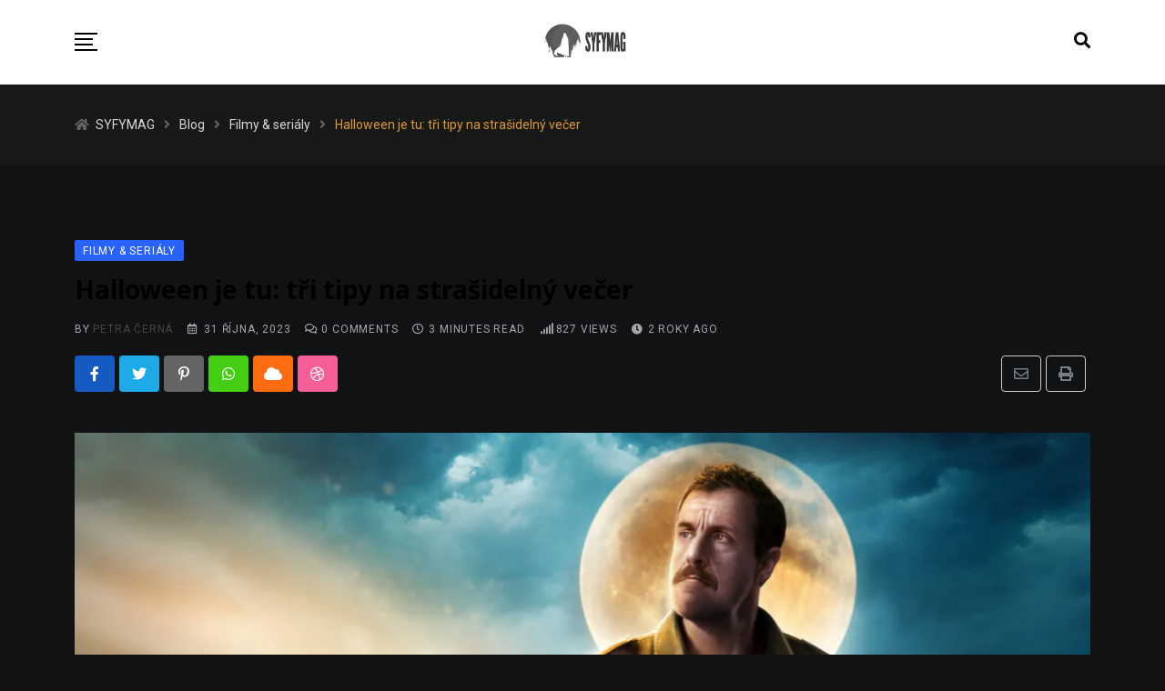

--- FILE ---
content_type: text/html; charset=utf-8
request_url: https://www.syfymag.cz/halloween-je-tu-tri-tipy-na-strasidelny-vecer/?amp=1
body_size: 23796
content:
<!DOCTYPE html>
<html amp lang="cs" data-amp-auto-lightbox-disable transformed="self;v=1" i-amphtml-layout="" i-amphtml-no-boilerplate="" i-amphtml-binding>
<head><meta charset="UTF-8"><meta name="viewport" content="width=device-width,minimum-scale=1"><link rel="preconnect" href="https://cdn.ampproject.org"><style amp-runtime="" i-amphtml-version="012512221826001">html{overflow-x:hidden!important}html.i-amphtml-fie{height:100%!important;width:100%!important}html:not([amp4ads]),html:not([amp4ads]) body{height:auto!important}html:not([amp4ads]) body{margin:0!important}body{-webkit-text-size-adjust:100%;-moz-text-size-adjust:100%;-ms-text-size-adjust:100%;text-size-adjust:100%}html.i-amphtml-singledoc.i-amphtml-embedded{-ms-touch-action:pan-y pinch-zoom;touch-action:pan-y pinch-zoom}html.i-amphtml-fie>body,html.i-amphtml-singledoc>body{overflow:visible!important}html.i-amphtml-fie:not(.i-amphtml-inabox)>body,html.i-amphtml-singledoc:not(.i-amphtml-inabox)>body{position:relative!important}html.i-amphtml-ios-embed-legacy>body{overflow-x:hidden!important;overflow-y:auto!important;position:absolute!important}html.i-amphtml-ios-embed{overflow-y:auto!important;position:static}#i-amphtml-wrapper{overflow-x:hidden!important;overflow-y:auto!important;position:absolute!important;top:0!important;left:0!important;right:0!important;bottom:0!important;margin:0!important;display:block!important}html.i-amphtml-ios-embed.i-amphtml-ios-overscroll,html.i-amphtml-ios-embed.i-amphtml-ios-overscroll>#i-amphtml-wrapper{-webkit-overflow-scrolling:touch!important}#i-amphtml-wrapper>body{position:relative!important;border-top:1px solid transparent!important}#i-amphtml-wrapper+body{visibility:visible}#i-amphtml-wrapper+body .i-amphtml-lightbox-element,#i-amphtml-wrapper+body[i-amphtml-lightbox]{visibility:hidden}#i-amphtml-wrapper+body[i-amphtml-lightbox] .i-amphtml-lightbox-element{visibility:visible}#i-amphtml-wrapper.i-amphtml-scroll-disabled,.i-amphtml-scroll-disabled{overflow-x:hidden!important;overflow-y:hidden!important}amp-instagram{padding:54px 0px 0px!important;background-color:#fff}amp-iframe iframe{box-sizing:border-box!important}[amp-access][amp-access-hide]{display:none}[subscriptions-dialog],body:not(.i-amphtml-subs-ready) [subscriptions-action],body:not(.i-amphtml-subs-ready) [subscriptions-section]{display:none!important}amp-experiment,amp-live-list>[update]{display:none}amp-list[resizable-children]>.i-amphtml-loading-container.amp-hidden{display:none!important}amp-list [fetch-error],amp-list[load-more] [load-more-button],amp-list[load-more] [load-more-end],amp-list[load-more] [load-more-failed],amp-list[load-more] [load-more-loading]{display:none}amp-list[diffable] div[role=list]{display:block}amp-story-page,amp-story[standalone]{min-height:1px!important;display:block!important;height:100%!important;margin:0!important;padding:0!important;overflow:hidden!important;width:100%!important}amp-story[standalone]{background-color:#000!important;position:relative!important}amp-story-page{background-color:#757575}amp-story .amp-active>div,amp-story .i-amphtml-loader-background{display:none!important}amp-story-page:not(:first-of-type):not([distance]):not([active]){transform:translateY(1000vh)!important}amp-autocomplete{position:relative!important;display:inline-block!important}amp-autocomplete>input,amp-autocomplete>textarea{padding:0.5rem;border:1px solid rgba(0,0,0,.33)}.i-amphtml-autocomplete-results,amp-autocomplete>input,amp-autocomplete>textarea{font-size:1rem;line-height:1.5rem}[amp-fx^=fly-in]{visibility:hidden}amp-script[nodom],amp-script[sandboxed]{position:fixed!important;top:0!important;width:1px!important;height:1px!important;overflow:hidden!important;visibility:hidden}
/*# sourceURL=/css/ampdoc.css*/[hidden]{display:none!important}.i-amphtml-element{display:inline-block}.i-amphtml-blurry-placeholder{transition:opacity 0.3s cubic-bezier(0.0,0.0,0.2,1)!important;pointer-events:none}[layout=nodisplay]:not(.i-amphtml-element){display:none!important}.i-amphtml-layout-fixed,[layout=fixed][width][height]:not(.i-amphtml-layout-fixed){display:inline-block;position:relative}.i-amphtml-layout-responsive,[layout=responsive][width][height]:not(.i-amphtml-layout-responsive),[width][height][heights]:not([layout]):not(.i-amphtml-layout-responsive),[width][height][sizes]:not(img):not([layout]):not(.i-amphtml-layout-responsive){display:block;position:relative}.i-amphtml-layout-intrinsic,[layout=intrinsic][width][height]:not(.i-amphtml-layout-intrinsic){display:inline-block;position:relative;max-width:100%}.i-amphtml-layout-intrinsic .i-amphtml-sizer{max-width:100%}.i-amphtml-intrinsic-sizer{max-width:100%;display:block!important}.i-amphtml-layout-container,.i-amphtml-layout-fixed-height,[layout=container],[layout=fixed-height][height]:not(.i-amphtml-layout-fixed-height){display:block;position:relative}.i-amphtml-layout-fill,.i-amphtml-layout-fill.i-amphtml-notbuilt,[layout=fill]:not(.i-amphtml-layout-fill),body noscript>*{display:block;overflow:hidden!important;position:absolute;top:0;left:0;bottom:0;right:0}body noscript>*{position:absolute!important;width:100%;height:100%;z-index:2}body noscript{display:inline!important}.i-amphtml-layout-flex-item,[layout=flex-item]:not(.i-amphtml-layout-flex-item){display:block;position:relative;-ms-flex:1 1 auto;flex:1 1 auto}.i-amphtml-layout-fluid{position:relative}.i-amphtml-layout-size-defined{overflow:hidden!important}.i-amphtml-layout-awaiting-size{position:absolute!important;top:auto!important;bottom:auto!important}i-amphtml-sizer{display:block!important}@supports (aspect-ratio:1/1){i-amphtml-sizer.i-amphtml-disable-ar{display:none!important}}.i-amphtml-blurry-placeholder,.i-amphtml-fill-content{display:block;height:0;max-height:100%;max-width:100%;min-height:100%;min-width:100%;width:0;margin:auto}.i-amphtml-layout-size-defined .i-amphtml-fill-content{position:absolute;top:0;left:0;bottom:0;right:0}.i-amphtml-replaced-content,.i-amphtml-screen-reader{padding:0!important;border:none!important}.i-amphtml-screen-reader{position:fixed!important;top:0px!important;left:0px!important;width:4px!important;height:4px!important;opacity:0!important;overflow:hidden!important;margin:0!important;display:block!important;visibility:visible!important}.i-amphtml-screen-reader~.i-amphtml-screen-reader{left:8px!important}.i-amphtml-screen-reader~.i-amphtml-screen-reader~.i-amphtml-screen-reader{left:12px!important}.i-amphtml-screen-reader~.i-amphtml-screen-reader~.i-amphtml-screen-reader~.i-amphtml-screen-reader{left:16px!important}.i-amphtml-unresolved{position:relative;overflow:hidden!important}.i-amphtml-select-disabled{-webkit-user-select:none!important;-ms-user-select:none!important;user-select:none!important}.i-amphtml-notbuilt,[layout]:not(.i-amphtml-element),[width][height][heights]:not([layout]):not(.i-amphtml-element),[width][height][sizes]:not(img):not([layout]):not(.i-amphtml-element){position:relative;overflow:hidden!important;color:transparent!important}.i-amphtml-notbuilt:not(.i-amphtml-layout-container)>*,[layout]:not([layout=container]):not(.i-amphtml-element)>*,[width][height][heights]:not([layout]):not(.i-amphtml-element)>*,[width][height][sizes]:not([layout]):not(.i-amphtml-element)>*{display:none}amp-img:not(.i-amphtml-element)[i-amphtml-ssr]>img.i-amphtml-fill-content{display:block}.i-amphtml-notbuilt:not(.i-amphtml-layout-container),[layout]:not([layout=container]):not(.i-amphtml-element),[width][height][heights]:not([layout]):not(.i-amphtml-element),[width][height][sizes]:not(img):not([layout]):not(.i-amphtml-element){color:transparent!important;line-height:0!important}.i-amphtml-ghost{visibility:hidden!important}.i-amphtml-element>[placeholder],[layout]:not(.i-amphtml-element)>[placeholder],[width][height][heights]:not([layout]):not(.i-amphtml-element)>[placeholder],[width][height][sizes]:not([layout]):not(.i-amphtml-element)>[placeholder]{display:block;line-height:normal}.i-amphtml-element>[placeholder].amp-hidden,.i-amphtml-element>[placeholder].hidden{visibility:hidden}.i-amphtml-element:not(.amp-notsupported)>[fallback],.i-amphtml-layout-container>[placeholder].amp-hidden,.i-amphtml-layout-container>[placeholder].hidden{display:none}.i-amphtml-layout-size-defined>[fallback],.i-amphtml-layout-size-defined>[placeholder]{position:absolute!important;top:0!important;left:0!important;right:0!important;bottom:0!important;z-index:1}amp-img[i-amphtml-ssr]:not(.i-amphtml-element)>[placeholder]{z-index:auto}.i-amphtml-notbuilt>[placeholder]{display:block!important}.i-amphtml-hidden-by-media-query{display:none!important}.i-amphtml-element-error{background:red!important;color:#fff!important;position:relative!important}.i-amphtml-element-error:before{content:attr(error-message)}i-amp-scroll-container,i-amphtml-scroll-container{position:absolute;top:0;left:0;right:0;bottom:0;display:block}i-amp-scroll-container.amp-active,i-amphtml-scroll-container.amp-active{overflow:auto;-webkit-overflow-scrolling:touch}.i-amphtml-loading-container{display:block!important;pointer-events:none;z-index:1}.i-amphtml-notbuilt>.i-amphtml-loading-container{display:block!important}.i-amphtml-loading-container.amp-hidden{visibility:hidden}.i-amphtml-element>[overflow]{cursor:pointer;position:relative;z-index:2;visibility:hidden;display:initial;line-height:normal}.i-amphtml-layout-size-defined>[overflow]{position:absolute}.i-amphtml-element>[overflow].amp-visible{visibility:visible}template{display:none!important}.amp-border-box,.amp-border-box *,.amp-border-box :after,.amp-border-box :before{box-sizing:border-box}amp-pixel{display:none!important}amp-analytics,amp-auto-ads,amp-story-auto-ads{position:fixed!important;top:0!important;width:1px!important;height:1px!important;overflow:hidden!important;visibility:hidden}amp-story{visibility:hidden!important}html.i-amphtml-fie>amp-analytics{position:initial!important}[visible-when-invalid]:not(.visible),form [submit-error],form [submit-success],form [submitting]{display:none}amp-accordion{display:block!important}@media (min-width:1px){:where(amp-accordion>section)>:first-child{margin:0;background-color:#efefef;padding-right:20px;border:1px solid #dfdfdf}:where(amp-accordion>section)>:last-child{margin:0}}amp-accordion>section{float:none!important}amp-accordion>section>*{float:none!important;display:block!important;overflow:hidden!important;position:relative!important}amp-accordion,amp-accordion>section{margin:0}amp-accordion:not(.i-amphtml-built)>section>:last-child{display:none!important}amp-accordion:not(.i-amphtml-built)>section[expanded]>:last-child{display:block!important}
/*# sourceURL=/css/ampshared.css*/</style><meta name="amp-to-amp-navigation" content="AMP-Redirect-To; AMP.navigateTo"><meta name="msapplication-TileImage" content="https://www.syfymag.cz/wp-content/uploads/2022/04/cropped-favicon-32x32-1-270x270.png"><meta name="robots" content="max-image-preview:large"><meta name="generator" content="AMP Plugin v2.5.5; mode=reader; theme=legacy"><meta name="generator" content="WordPress 6.9"><meta name="description" content="Halloween je tu! A s ním i tři naše tipy na halloweenské pokoukání!"><meta name="robots" content="max-image-preview:large"><meta name="author" content="Petra Černá"><meta name="keywords" content="disney+,film,halloween,hokus pokus,horror,hubbie halloween,netflix,novinka,novinky,syfymag"><meta name="generator" content="All in One SEO (AIOSEO) 4.9.2"><meta property="og:locale" content="cs_CZ"><meta property="og:site_name" content="SYFYMAG - SYFY Magazine is an online zine about fantasy &amp; scifi"><meta property="og:type" content="article"><meta property="og:title" content="Halloween je tu: tři tipy na strašidelný večer - SYFYMAG"><meta property="og:description" content="Halloween je tu! A s ním i tři naše tipy na halloweenské pokoukání!"><meta property="og:url" content="https://www.syfymag.cz/halloween-je-tu-tri-tipy-na-strasidelny-vecer/"><meta property="og:image" content="https://www.syfymag.cz/wp-content/uploads/2023/10/hh.jpg"><meta property="og:image:secure_url" content="https://www.syfymag.cz/wp-content/uploads/2023/10/hh.jpg"><meta property="og:image:width" content="1200"><meta property="og:image:height" content="675"><meta property="article:published_time" content="2023-10-31T11:00:00+00:00"><meta property="article:modified_time" content="2023-10-31T08:36:16+00:00"><meta property="article:publisher" content="https://www.facebook.com/syfymag.cz"><meta name="twitter:card" content="summary"><meta name="twitter:site" content="@syfymagcz"><meta name="twitter:title" content="Halloween je tu: tři tipy na strašidelný večer - SYFYMAG"><meta name="twitter:description" content="Halloween je tu! A s ním i tři naše tipy na halloweenské pokoukání!"><meta name="twitter:creator" content="@syfymagcz"><meta name="twitter:image" content="https://www.syfymag.cz/wp-content/uploads/2023/10/hh.jpg"><link rel="preconnect" href="https://fonts.gstatic.com/" crossorigin=""><link rel="preload" href="https://www.syfymag.cz/wp-content/plugins/radius-amp/assets/webfonts/fa-brands-400.eot#iefix" as="font" crossorigin=""><link rel="preload" href="https://www.syfymag.cz/wp-content/plugins/radius-amp/assets/webfonts/fa-regular-400.eot#iefix" as="font" crossorigin=""><link rel="preload" href="https://www.syfymag.cz/wp-content/plugins/radius-amp/assets/webfonts/fa-solid-900.eot#iefix" as="font" crossorigin=""><link rel="preload" href="https://www.syfymag.cz/wp-content/plugins/radius-amp/assets/webfonts/flaticon.ttf" as="font" crossorigin=""><link rel="preconnect" href="https://fonts.gstatic.com" crossorigin=""><link rel="dns-prefetch" href="https://fonts.gstatic.com"><script async="" src="https://cdn.ampproject.org/v0.mjs" type="module" crossorigin="anonymous"></script><script async nomodule src="https://cdn.ampproject.org/v0.js" crossorigin="anonymous"></script><script src="https://cdn.ampproject.org/v0/amp-analytics-0.1.mjs" async="" custom-element="amp-analytics" type="module" crossorigin="anonymous"></script><script async nomodule src="https://cdn.ampproject.org/v0/amp-analytics-0.1.js" crossorigin="anonymous" custom-element="amp-analytics"></script><script src="https://cdn.ampproject.org/v0/amp-base-carousel-0.1.mjs" async="" custom-element="amp-base-carousel" type="module" crossorigin="anonymous"></script><script async nomodule src="https://cdn.ampproject.org/v0/amp-base-carousel-0.1.js" crossorigin="anonymous" custom-element="amp-base-carousel"></script><script src="https://cdn.ampproject.org/v0/amp-bind-0.1.mjs" async="" custom-element="amp-bind" type="module" crossorigin="anonymous"></script><script async nomodule src="https://cdn.ampproject.org/v0/amp-bind-0.1.js" crossorigin="anonymous" custom-element="amp-bind"></script><script src="https://cdn.ampproject.org/v0/amp-form-0.1.mjs" async="" custom-element="amp-form" type="module" crossorigin="anonymous"></script><script async nomodule src="https://cdn.ampproject.org/v0/amp-form-0.1.js" crossorigin="anonymous" custom-element="amp-form"></script><script src="https://cdn.ampproject.org/v0/amp-mustache-0.2.mjs" async="" custom-template="amp-mustache" type="module" crossorigin="anonymous"></script><script async nomodule src="https://cdn.ampproject.org/v0/amp-mustache-0.2.js" crossorigin="anonymous" custom-template="amp-mustache"></script><script src="https://cdn.ampproject.org/v0/amp-youtube-0.1.mjs" async="" custom-element="amp-youtube" type="module" crossorigin="anonymous"></script><script async nomodule src="https://cdn.ampproject.org/v0/amp-youtube-0.1.js" crossorigin="anonymous" custom-element="amp-youtube"></script><link rel="icon" href="https://www.syfymag.cz/wp-content/uploads/2022/04/cropped-favicon-32x32-1-32x32.png" sizes="32x32"><link rel="icon" href="https://www.syfymag.cz/wp-content/uploads/2022/04/cropped-favicon-32x32-1-192x192.png" sizes="192x192"><link rel="stylesheet" href="https://fonts.googleapis.com/css?family=Noto+Sans%3A700%7CRoboto%3Anormal&amp;display=swap"><style amp-custom="">#amp-mobile-version-switcher{left:0;position:absolute;width:100%;z-index:100}#amp-mobile-version-switcher>a{background-color:#444;border:0;color:#eaeaea;display:block;font-family:-apple-system,BlinkMacSystemFont,Segoe UI,Roboto,Oxygen-Sans,Ubuntu,Cantarell,Helvetica Neue,sans-serif;font-size:16px;font-weight:600;padding:15px 0;text-align:center;-webkit-text-decoration:none;text-decoration:none}#amp-mobile-version-switcher>a:active,#amp-mobile-version-switcher>a:focus,#amp-mobile-version-switcher>a:hover{-webkit-text-decoration:underline;text-decoration:underline}:where(.wp-block-button__link){border-radius:9999px;box-shadow:none;padding:calc(.667em + 2px) calc(1.333em + 2px);text-decoration:none}:root :where(.wp-block-button .wp-block-button__link.is-style-outline),:root :where(.wp-block-button.is-style-outline>.wp-block-button__link){border:2px solid;padding:.667em 1.333em}:root :where(.wp-block-button .wp-block-button__link.is-style-outline:not(.has-text-color)),:root :where(.wp-block-button.is-style-outline>.wp-block-button__link:not(.has-text-color)){color:currentColor}:root :where(.wp-block-button .wp-block-button__link.is-style-outline:not(.has-background)),:root :where(.wp-block-button.is-style-outline>.wp-block-button__link:not(.has-background)){background-color:initial;background-image:none}:where(.wp-block-columns){margin-bottom:1.75em}:where(.wp-block-columns.has-background){padding:1.25em 2.375em}:where(.wp-block-post-comments input[type=submit]){border:none}:where(.wp-block-cover-image:not(.has-text-color)),:where(.wp-block-cover:not(.has-text-color)){color:#fff}:where(.wp-block-cover-image.is-light:not(.has-text-color)),:where(.wp-block-cover.is-light:not(.has-text-color)){color:#000}:root :where(.wp-block-cover h1:not(.has-text-color)),:root :where(.wp-block-cover h2:not(.has-text-color)),:root :where(.wp-block-cover h3:not(.has-text-color)),:root :where(.wp-block-cover h4:not(.has-text-color)),:root :where(.wp-block-cover h5:not(.has-text-color)),:root :where(.wp-block-cover h6:not(.has-text-color)),:root :where(.wp-block-cover p:not(.has-text-color)){color:inherit}.wp-block-embed{overflow-wrap:break-word}.wp-block-embed :where(figcaption){margin-bottom:1em;margin-top:.5em}.wp-block-embed__wrapper{position:relative}:where(.wp-block-file){margin-bottom:1.5em}:where(.wp-block-file__button){border-radius:2em;display:inline-block;padding:.5em 1em}:where(.wp-block-file__button):where(a):active,:where(.wp-block-file__button):where(a):focus,:where(.wp-block-file__button):where(a):hover,:where(.wp-block-file__button):where(a):visited{box-shadow:none;color:#fff;opacity:.85;text-decoration:none}:where(.wp-block-form-input__input){font-size:1em;margin-bottom:.5em;padding:0 .5em}:where(.wp-block-form-input__input)[type=date],:where(.wp-block-form-input__input)[type=datetime-local],:where(.wp-block-form-input__input)[type=datetime],:where(.wp-block-form-input__input)[type=email],:where(.wp-block-form-input__input)[type=month],:where(.wp-block-form-input__input)[type=number],:where(.wp-block-form-input__input)[type=password],:where(.wp-block-form-input__input)[type=search],:where(.wp-block-form-input__input)[type=tel],:where(.wp-block-form-input__input)[type=text],:where(.wp-block-form-input__input)[type=time],:where(.wp-block-form-input__input)[type=url],:where(.wp-block-form-input__input)[type=week]{border-style:solid;border-width:1px;line-height:2;min-height:2em}:where(.wp-block-group.wp-block-group-is-layout-constrained){position:relative}@keyframes show-content-image{0%{visibility:hidden}99%{visibility:hidden}to{visibility:visible}}@keyframes turn-on-visibility{0%{opacity:0}to{opacity:1}}@keyframes turn-off-visibility{0%{opacity:1;visibility:visible}99%{opacity:0;visibility:visible}to{opacity:0;visibility:hidden}}@keyframes lightbox-zoom-in{0%{transform:translate(calc(( -100vw + var(--wp--lightbox-scrollbar-width) ) / 2 + var(--wp--lightbox-initial-left-position)),calc(-50vh + var(--wp--lightbox-initial-top-position))) scale(var(--wp--lightbox-scale))}to{transform:translate(-50%,-50%) scale(1)}}@keyframes lightbox-zoom-out{0%{transform:translate(-50%,-50%) scale(1);visibility:visible}99%{visibility:visible}to{transform:translate(calc(( -100vw + var(--wp--lightbox-scrollbar-width) ) / 2 + var(--wp--lightbox-initial-left-position)),calc(-50vh + var(--wp--lightbox-initial-top-position))) scale(var(--wp--lightbox-scale));visibility:hidden}}:where(.wp-block-latest-comments:not([data-amp-original-style*=line-height] .wp-block-latest-comments__comment)){line-height:1.1}:where(.wp-block-latest-comments:not([data-amp-original-style*=line-height] .wp-block-latest-comments__comment-excerpt p)){line-height:1.8}:root :where(.wp-block-latest-posts.is-grid){padding:0}:root :where(.wp-block-latest-posts.wp-block-latest-posts__list){padding-left:0}ul{box-sizing:border-box}:root :where(.wp-block-list.has-background){padding:1.25em 2.375em}:where(.wp-block-navigation.has-background .wp-block-navigation-item a:not(.wp-element-button)),:where(.wp-block-navigation.has-background .wp-block-navigation-submenu a:not(.wp-element-button)){padding:.5em 1em}:where(.wp-block-navigation .wp-block-navigation__submenu-container .wp-block-navigation-item a:not(.wp-element-button)),:where(.wp-block-navigation .wp-block-navigation__submenu-container .wp-block-navigation-submenu a:not(.wp-element-button)),:where(.wp-block-navigation .wp-block-navigation__submenu-container .wp-block-navigation-submenu button.wp-block-navigation-item__content),:where(.wp-block-navigation .wp-block-navigation__submenu-container .wp-block-pages-list__item button.wp-block-navigation-item__content){padding:.5em 1em}@keyframes overlay-menu__fade-in-animation{0%{opacity:0;transform:translateY(.5em)}to{opacity:1;transform:translateY(0)}}:root :where(p.has-background){padding:1.25em 2.375em}:where(p.has-text-color:not(.has-link-color)) a{color:inherit}:where(.wp-block-post-comments-form input:not([type=submit])),:where(.wp-block-post-comments-form textarea){border:1px solid #949494;font-family:inherit;font-size:1em}:where(.wp-block-post-comments-form input:where(:not([type=submit]):not([type=checkbox]))),:where(.wp-block-post-comments-form textarea){padding:calc(.667em + 2px)}:where(.wp-block-post-excerpt){box-sizing:border-box;margin-bottom:var(--wp--style--block-gap);margin-top:var(--wp--style--block-gap)}:where(.wp-block-preformatted.has-background){padding:1.25em 2.375em}:where(.wp-block-search__button){border:1px solid #ccc;padding:6px 10px}:where(.wp-block-search__input){appearance:none;border:1px solid #949494;flex-grow:1;font-family:inherit;font-size:inherit;font-style:inherit;font-weight:inherit;letter-spacing:inherit;line-height:inherit;margin-left:0;margin-right:0;min-width:3rem;padding:8px;text-transform:inherit}:where(.wp-block-search__input):not(#_#_#_#_#_#_#_){text-decoration:unset}:where(.wp-block-search__button-inside .wp-block-search__inside-wrapper){background-color:#fff;border:1px solid #949494;box-sizing:border-box;padding:4px}:where(.wp-block-search__button-inside .wp-block-search__inside-wrapper) :where(.wp-block-search__button){padding:4px 8px}:root :where(.wp-block-separator.is-style-dots){height:auto;line-height:1;text-align:center}:root :where(.wp-block-separator.is-style-dots):before{color:currentColor;content:"···";font-family:serif;font-size:1.5em;letter-spacing:2em;padding-left:2em}:root :where(.wp-block-site-logo.is-style-rounded){border-radius:9999px}:root :where(.wp-block-social-links .wp-social-link a){padding:.25em}:root :where(.wp-block-social-links.is-style-logos-only .wp-social-link a){padding:0}:root :where(.wp-block-social-links.is-style-pill-shape .wp-social-link a){padding-left:.6666666667em;padding-right:.6666666667em}:root :where(.wp-block-tag-cloud.is-style-outline){display:flex;flex-wrap:wrap;gap:1ch}:root :where(.wp-block-tag-cloud.is-style-outline a){border:1px solid;margin-right:0;padding:1ch 2ch}:root :where(.wp-block-tag-cloud.is-style-outline a):not(#_#_#_#_#_#_#_#_){font-size:unset;text-decoration:none}:root :where(.wp-block-table-of-contents){box-sizing:border-box}:where(.wp-block-term-description){box-sizing:border-box;margin-bottom:var(--wp--style--block-gap);margin-top:var(--wp--style--block-gap)}:where(pre.wp-block-verse){font-family:inherit}.entry-content{counter-reset:footnotes}:root{--wp-block-synced-color:#7a00df;--wp-block-synced-color--rgb:122,0,223;--wp-bound-block-color:var(--wp-block-synced-color);--wp-editor-canvas-background:#ddd;--wp-admin-theme-color:#007cba;--wp-admin-theme-color--rgb:0,124,186;--wp-admin-theme-color-darker-10:#006ba1;--wp-admin-theme-color-darker-10--rgb:0,107,160.5;--wp-admin-theme-color-darker-20:#005a87;--wp-admin-theme-color-darker-20--rgb:0,90,135;--wp-admin-border-width-focus:2px}@media (min-resolution:192dpi){:root{--wp-admin-border-width-focus:1.5px}}:root{--wp--preset--font-size--normal:16px;--wp--preset--font-size--huge:42px}.screen-reader-text{border:0;clip-path:inset(50%);height:1px;margin:-1px;overflow:hidden;padding:0;position:absolute;width:1px}.screen-reader-text:not(#_#_#_#_#_#_#_){word-wrap:normal}.screen-reader-text:focus{background-color:#ddd;clip-path:none;color:#444;display:block;font-size:1em;height:auto;left:5px;line-height:normal;padding:15px 23px 14px;text-decoration:none;top:5px;width:auto;z-index:100000}html :where(.has-border-color){border-style:solid}html :where([data-amp-original-style*=border-top-color]){border-top-style:solid}html :where([data-amp-original-style*=border-right-color]){border-right-style:solid}html :where([data-amp-original-style*=border-bottom-color]){border-bottom-style:solid}html :where([data-amp-original-style*=border-left-color]){border-left-style:solid}html :where([data-amp-original-style*=border-width]){border-style:solid}html :where([data-amp-original-style*=border-top-width]){border-top-style:solid}html :where([data-amp-original-style*=border-right-width]){border-right-style:solid}html :where([data-amp-original-style*=border-bottom-width]){border-bottom-style:solid}html :where([data-amp-original-style*=border-left-width]){border-left-style:solid}html :where(amp-img[class*=wp-image-]),html :where(amp-anim[class*=wp-image-]){height:auto;max-width:100%}:where(figure){margin:0 0 1em}html :where(.is-position-sticky){--wp-admin--admin-bar--position-offset:var(--wp-admin--admin-bar--height,0px)}@media screen and (max-width:600px){html :where(.is-position-sticky){--wp-admin--admin-bar--position-offset:0px}}.wp-block-embed :where(figcaption){color:#555;font-size:13px;text-align:center}.wp-block-embed{margin:0 0 1em}:root :where(.wp-block-image figcaption){color:#555;font-size:13px;text-align:center}:where(.wp-block-group.has-background){padding:1.25em 2.375em}:root :where(.wp-block-template-part.has-background){margin-bottom:0;margin-top:0;padding:1.25em 2.375em}@-webkit-keyframes a{to{-webkit-transform:rotate(1turn);transform:rotate(1turn)}}@keyframes a{to{-webkit-transform:rotate(1turn);transform:rotate(1turn)}}@-webkit-keyframes b{0%{background-position:0 0}to{background-position:30px 0}}@keyframes b{0%{background-position:0 0}to{background-position:30px 0}}amp-img.amp-wp-enforced-sizes{object-fit:contain}.amp-wp-default-form-message>p{margin:1em 0;padding:.5em}.amp-wp-default-form-message[submit-success]>p.amp-wp-form-redirecting,.amp-wp-default-form-message[submitting]>p{font-style:italic}.amp-wp-default-form-message[submit-success]>p:not(.amp-wp-form-redirecting){background-color:#90ee90;border:1px solid green;color:#000}.amp-wp-default-form-message[submit-error]>p{background-color:#ffb6c1;border:1px solid red;color:#000}.amp-wp-default-form-message[submit-success]>p:empty{display:none}amp-img img,amp-img noscript{image-rendering:inherit;object-fit:inherit;object-position:inherit}.fab,.far,.fas{-moz-osx-font-smoothing:grayscale;-webkit-font-smoothing:antialiased;display:inline-block;font-style:normal;font-variant:normal;text-rendering:auto;line-height:1}@-webkit-keyframes fa-spin{0%{-webkit-transform:rotate(0deg);transform:rotate(0deg)}to{-webkit-transform:rotate(1turn);transform:rotate(1turn)}}@keyframes fa-spin{0%{-webkit-transform:rotate(0deg);transform:rotate(0deg)}to{-webkit-transform:rotate(1turn);transform:rotate(1turn)}}.fa-angle-right:before{content:""}.fa-calendar-alt:before{content:""}.fa-chevron-left:before{content:""}.fa-chevron-right:before{content:""}.fa-clock:before{content:""}.fa-cloud:before{content:""}.fa-comments:before{content:""}.fa-dribbble:before{content:""}.fa-envelope:before{content:""}.fa-facebook-f:before{content:""}.fa-home:before{content:""}.fa-instagram:before{content:""}.fa-linkedin-in:before{content:""}.fa-pinterest-p:before{content:""}.fa-print:before{content:""}.fa-search:before{content:""}.fa-signal:before{content:""}.fa-skype:before{content:""}.fa-twitter:before{content:""}.fa-whatsapp:before{content:""}@font-face{font-family:"Font Awesome 5 Brands";font-style:normal;font-weight:400;font-display:block;src:url("https://www.syfymag.cz/wp-content/plugins/radius-amp/assets/webfonts/fa-brands-400.eot");src:url("https://www.syfymag.cz/wp-content/plugins/radius-amp/assets/webfonts/fa-brands-400.eot#iefix") format("embedded-opentype"),url("https://www.syfymag.cz/wp-content/plugins/radius-amp/assets/webfonts/fa-brands-400.woff2") format("woff2"),url("https://www.syfymag.cz/wp-content/plugins/radius-amp/assets/webfonts/fa-brands-400.woff") format("woff"),url("https://www.syfymag.cz/wp-content/plugins/radius-amp/assets/webfonts/fa-brands-400.ttf") format("truetype"),url("https://www.syfymag.cz/wp-content/plugins/radius-amp/assets/webfonts/fa-brands-400.svg#fontawesome") format("svg")}.fab{font-family:"Font Awesome 5 Brands"}@font-face{font-family:"Font Awesome 5 Free";font-style:normal;font-weight:400;font-display:block;src:url("https://www.syfymag.cz/wp-content/plugins/radius-amp/assets/webfonts/fa-regular-400.eot");src:url("https://www.syfymag.cz/wp-content/plugins/radius-amp/assets/webfonts/fa-regular-400.eot#iefix") format("embedded-opentype"),url("https://www.syfymag.cz/wp-content/plugins/radius-amp/assets/webfonts/fa-regular-400.woff2") format("woff2"),url("https://www.syfymag.cz/wp-content/plugins/radius-amp/assets/webfonts/fa-regular-400.woff") format("woff"),url("https://www.syfymag.cz/wp-content/plugins/radius-amp/assets/webfonts/fa-regular-400.ttf") format("truetype"),url("https://www.syfymag.cz/wp-content/plugins/radius-amp/assets/webfonts/fa-regular-400.svg#fontawesome") format("svg")}.fab,.far{font-weight:400}@font-face{font-family:"Font Awesome 5 Free";font-style:normal;font-weight:900;font-display:block;src:url("https://www.syfymag.cz/wp-content/plugins/radius-amp/assets/webfonts/fa-solid-900.eot");src:url("https://www.syfymag.cz/wp-content/plugins/radius-amp/assets/webfonts/fa-solid-900.eot#iefix") format("embedded-opentype"),url("https://www.syfymag.cz/wp-content/plugins/radius-amp/assets/webfonts/fa-solid-900.woff2") format("woff2"),url("https://www.syfymag.cz/wp-content/plugins/radius-amp/assets/webfonts/fa-solid-900.woff") format("woff"),url("https://www.syfymag.cz/wp-content/plugins/radius-amp/assets/webfonts/fa-solid-900.ttf") format("truetype"),url("https://www.syfymag.cz/wp-content/plugins/radius-amp/assets/webfonts/fa-solid-900.svg#fontawesome") format("svg")}.far,.fas{font-family:"Font Awesome 5 Free"}.fas{font-weight:900}@font-face{font-family:"flaticon";src:url("https://www.syfymag.cz/wp-content/plugins/radius-amp/assets/webfonts/flaticon.ttf") format("truetype"),url("https://www.syfymag.cz/wp-content/plugins/radius-amp/assets/webfonts/flaticon.woff") format("woff"),url("https://www.syfymag.cz/wp-content/plugins/radius-amp/assets/webfonts/flaticon.woff2") format("woff2"),url("https://www.syfymag.cz/wp-content/plugins/radius-amp/assets/webfonts/flaticon.eot#iefix") format("embedded-opentype"),url("https://www.syfymag.cz/wp-content/plugins/radius-amp/assets/webfonts/flaticon.svg#flaticon") format("svg")}i[class^="flaticon-"]:before,i[class*=" flaticon-"]:before{font-style:normal;font-variant:normal;text-transform:none;-webkit-font-smoothing:antialiased;-moz-osx-font-smoothing:grayscale}i[class^="flaticon-"]:before:not(#_#_#_#_#_#_#_#_),i[class*=" flaticon-"]:before:not(#_#_#_#_#_#_#_#_){font-family:flaticon;font-weight:normal}.flaticon-next:before{content:""}.flaticon-previous:before{content:""}.flaticon-menu:before{content:""}:root{--bs-blue:#0d6efd;--bs-indigo:#6610f2;--bs-purple:#6f42c1;--bs-pink:#d63384;--bs-red:#dc3545;--bs-orange:#fd7e14;--bs-yellow:#ffc107;--bs-green:#198754;--bs-teal:#20c997;--bs-cyan:#0dcaf0;--bs-white:#fff;--bs-gray:#6c757d;--bs-gray-dark:#343a40;--bs-gray-100:#f8f9fa;--bs-gray-200:#e9ecef;--bs-gray-300:#dee2e6;--bs-gray-400:#ced4da;--bs-gray-500:#adb5bd;--bs-gray-600:#6c757d;--bs-gray-700:#495057;--bs-gray-800:#343a40;--bs-gray-900:#212529;--bs-primary:#0d6efd;--bs-secondary:#6c757d;--bs-success:#198754;--bs-info:#0dcaf0;--bs-warning:#ffc107;--bs-danger:#dc3545;--bs-light:#f8f9fa;--bs-dark:#212529;--bs-primary-rgb:13,110,253;--bs-secondary-rgb:108,117,125;--bs-success-rgb:25,135,84;--bs-info-rgb:13,202,240;--bs-warning-rgb:255,193,7;--bs-danger-rgb:220,53,69;--bs-light-rgb:248,249,250;--bs-dark-rgb:33,37,41;--bs-white-rgb:255,255,255;--bs-black-rgb:0,0,0;--bs-body-color-rgb:33,37,41;--bs-body-bg-rgb:255,255,255;--bs-font-sans-serif:system-ui,-apple-system,"Segoe UI",Roboto,"Helvetica Neue",Arial,"Noto Sans","Liberation Sans",sans-serif,"Apple Color Emoji","Segoe UI Emoji","Segoe UI Symbol","Noto Color Emoji";--bs-font-monospace:SFMono-Regular,Menlo,Monaco,Consolas,"Liberation Mono","Courier New",monospace;--bs-gradient:linear-gradient(180deg,rgba(255,255,255,.15),rgba(255,255,255,0));--bs-body-font-family:var(--bs-font-sans-serif);--bs-body-font-size:1rem;--bs-body-font-weight:400;--bs-body-line-height:1.5;--bs-body-color:#212529;--bs-body-bg:#fff}*,::after,::before{box-sizing:border-box}@media (prefers-reduced-motion:no-preference){:root{scroll-behavior:smooth}}body{margin:0;font-family:var(--bs-body-font-family);font-size:var(--bs-body-font-size);font-weight:var(--bs-body-font-weight);line-height:var(--bs-body-line-height);color:var(--bs-body-color);text-align:var(--bs-body-text-align);background-color:var(--bs-body-bg);-webkit-text-size-adjust:100%;-webkit-tap-highlight-color:transparent}h1,h3,h4{margin-top:0;margin-bottom:.5rem;font-weight:500;line-height:1.2}h1{font-size:calc(1.375rem + 1.5vw)}@media (min-width:1200px){h1{font-size:2.5rem}}h3{font-size:calc(1.3rem + .6vw)}@media (min-width:1200px){h3{font-size:1.75rem}}h4{font-size:calc(1.275rem + .3vw)}@media (min-width:1200px){h4{font-size:1.5rem}}p{margin-top:0;margin-bottom:1rem}ul{padding-left:2rem}ul{margin-top:0;margin-bottom:1rem}ul ul{margin-bottom:0}strong{font-weight:bolder}small{font-size:.875em}a{color:#0d6efd;text-decoration:underline}a:hover{color:#0a58ca}a:not([href]):not([class]),a:not([href]):not([class]):hover{color:inherit;text-decoration:none}figure{margin:0 0 1rem}amp-img,svg{vertical-align:middle}label{display:inline-block}button{border-radius:0}button:focus:not(:focus-visible){outline:0}button,input,textarea{margin:0;font-family:inherit;font-size:inherit;line-height:inherit}button{text-transform:none}[role=button]{cursor:pointer}[type=button],[type=reset],[type=submit],button{-webkit-appearance:button}[type=button]:not(:disabled),[type=reset]:not(:disabled),[type=submit]:not(:disabled),button:not(:disabled){cursor:pointer}::-moz-focus-inner{padding:0;border-style:none}textarea{resize:vertical}::-webkit-datetime-edit-day-field,::-webkit-datetime-edit-fields-wrapper,::-webkit-datetime-edit-hour-field,::-webkit-datetime-edit-minute,::-webkit-datetime-edit-month-field,::-webkit-datetime-edit-text,::-webkit-datetime-edit-year-field{padding:0}::-webkit-inner-spin-button{height:auto}[type=search]{outline-offset:-2px;-webkit-appearance:textfield}::-webkit-search-decoration{-webkit-appearance:none}::-webkit-color-swatch-wrapper{padding:0}::-webkit-file-upload-button{font:inherit}::file-selector-button{font:inherit}::-webkit-file-upload-button{font:inherit;-webkit-appearance:button}[hidden]:not(#_#_#_#_#_#_#_){display:none}.list-inline{padding-left:0;list-style:none}.list-inline-item{display:inline-block}.list-inline-item:not(:last-child){margin-right:.5rem}.container{width:100%;padding-right:var(--bs-gutter-x,.75rem);padding-left:var(--bs-gutter-x,.75rem);margin-right:auto;margin-left:auto}@media (min-width:576px){.container{max-width:540px}}@media (min-width:768px){.container{max-width:720px}}@media (min-width:992px){.container{max-width:960px}}@media (min-width:1200px){.container{max-width:1140px}}@media (min-width:1400px){.container{max-width:1320px}}.row{--bs-gutter-x:1.5rem;--bs-gutter-y:0;display:flex;flex-wrap:wrap;margin-top:calc(-1 * var(--bs-gutter-y));margin-right:calc(-.5 * var(--bs-gutter-x));margin-left:calc(-.5 * var(--bs-gutter-x))}.row>*{flex-shrink:0;width:100%;max-width:100%;padding-right:calc(var(--bs-gutter-x) * .5);padding-left:calc(var(--bs-gutter-x) * .5);margin-top:var(--bs-gutter-y)}@media (min-width:576px){.col-sm-6{flex:0 0 auto;width:50%}}.form-control{display:block;width:100%;padding:.375rem .75rem;font-size:1rem;font-weight:400;line-height:1.5;color:#212529;background-color:#fff;background-clip:padding-box;border:1px solid #ced4da;-webkit-appearance:none;-moz-appearance:none;appearance:none;border-radius:.25rem;transition:border-color .15s ease-in-out,box-shadow .15s ease-in-out}@media (prefers-reduced-motion:reduce){.form-control{transition:none}}.form-control[type=file]{overflow:hidden}.form-control[type=file]:not(:disabled):not([readonly]){cursor:pointer}.form-control:focus{color:#212529;background-color:#fff;border-color:#86b7fe;outline:0;box-shadow:0 0 0 .25rem rgba(13,110,253,.25)}.form-control::-webkit-date-and-time-value{height:1.5em}.form-control::-moz-placeholder{color:#6c757d;opacity:1}.form-control::placeholder{color:#6c757d;opacity:1}.form-control:disabled,.form-control[readonly]{background-color:#e9ecef;opacity:1}.form-control::-webkit-file-upload-button{padding:.375rem .75rem;margin:-.375rem -.75rem;-webkit-margin-end:.75rem;margin-inline-end:.75rem;color:#212529;background-color:#e9ecef;pointer-events:none;border-color:inherit;border-style:solid;border-width:0;border-inline-end-width:1px;border-radius:0;-webkit-transition:color .15s ease-in-out,background-color .15s ease-in-out,border-color .15s ease-in-out,box-shadow .15s ease-in-out;transition:color .15s ease-in-out,background-color .15s ease-in-out,border-color .15s ease-in-out,box-shadow .15s ease-in-out}.form-control::file-selector-button{padding:.375rem .75rem;margin:-.375rem -.75rem;-webkit-margin-end:.75rem;margin-inline-end:.75rem;color:#212529;background-color:#e9ecef;pointer-events:none;border-color:inherit;border-style:solid;border-width:0;border-inline-end-width:1px;border-radius:0;transition:color .15s ease-in-out,background-color .15s ease-in-out,border-color .15s ease-in-out,box-shadow .15s ease-in-out}@media (prefers-reduced-motion:reduce){.form-control::-webkit-file-upload-button{-webkit-transition:none;transition:none}.form-control::file-selector-button{transition:none}}.form-control:hover:not(:disabled):not([readonly])::-webkit-file-upload-button{background-color:#dde0e3}.form-control:hover:not(:disabled):not([readonly])::file-selector-button{background-color:#dde0e3}.form-control::-webkit-file-upload-button{padding:.375rem .75rem;margin:-.375rem -.75rem;-webkit-margin-end:.75rem;margin-inline-end:.75rem;color:#212529;background-color:#e9ecef;pointer-events:none;border-color:inherit;border-style:solid;border-width:0;border-inline-end-width:1px;border-radius:0;-webkit-transition:color .15s ease-in-out,background-color .15s ease-in-out,border-color .15s ease-in-out,box-shadow .15s ease-in-out;transition:color .15s ease-in-out,background-color .15s ease-in-out,border-color .15s ease-in-out,box-shadow .15s ease-in-out}@media (prefers-reduced-motion:reduce){.form-control::-webkit-file-upload-button{-webkit-transition:none;transition:none}}.form-control:hover:not(:disabled):not([readonly])::-webkit-file-upload-button{background-color:#dde0e3}textarea.form-control{min-height:calc(1.5em + .75rem + 2px)}@-webkit-keyframes progress-bar-stripes{0%{background-position-x:1rem}}@keyframes progress-bar-stripes{0%{background-position-x:1rem}}@-webkit-keyframes spinner-border{to{transform:rotate(360deg)}}@keyframes spinner-border{to{transform:rotate(360deg)}}@-webkit-keyframes spinner-grow{0%{transform:scale(0)}50%{opacity:1;transform:none}}@keyframes spinner-grow{0%{transform:scale(0)}50%{opacity:1;transform:none}}@-webkit-keyframes placeholder-glow{50%{opacity:.2}}@keyframes placeholder-glow{50%{opacity:.2}}@-webkit-keyframes placeholder-wave{100%{-webkit-mask-position:-200% 0%;mask-position:-200% 0%}}@keyframes placeholder-wave{100%{-webkit-mask-position:-200% 0%;mask-position:-200% 0%}}html{font-family:sans-serif;-webkit-text-size-adjust:100%;-ms-text-size-adjust:100%}body{margin:0}article,figcaption,figure,footer,header,nav{display:block}amp-youtube{display:inline-block;vertical-align:baseline}[hidden],template{display:none}a{background-color:transparent}a:active,a:hover{outline:0}strong{font-weight:bold}small{font-size:80%}amp-img{border:0}svg:not(:root){overflow:hidden}figure{margin:1em 40px}button,input,textarea{color:inherit;font:inherit;margin:0}button{overflow:visible}button{text-transform:none}button,html input[type="button"],input[type="reset"],input[type="submit"]{-webkit-appearance:button;cursor:pointer}button[disabled],html input[disabled]{cursor:default}button::-moz-focus-inner,input::-moz-focus-inner{border:0;padding:0}input{line-height:normal}input[type="checkbox"],input[type="radio"]{box-sizing:border-box;padding:0}input[type="number"]::-webkit-inner-spin-button,input[type="number"]::-webkit-outer-spin-button{height:auto}input[type="search"]::-webkit-search-cancel-button,input[type="search"]::-webkit-search-decoration{-webkit-appearance:none}textarea{overflow:auto}p{margin-bottom:1.5em}html{box-sizing:border-box}*,*:before,*:after{box-sizing:inherit}body{background:#fff}ul{margin:0 0 1em 1em;padding-left:20px}ul{list-style:disc}li > ul{margin-bottom:0;margin-left:1.5em}amp-img{height:auto;max-width:100%}figure{margin:1em 0}button,input[type="button"],input[type="reset"],input[type="submit"]{background-color:#000;border:medium none;color:#fff;padding:2px 15px}button:hover,input[type="button"]:hover,input[type="reset"]:hover,input[type="submit"]:hover,input[type="button"]:active,input[type="reset"]:active,input[type="submit"]:active{background-color:#000}input[type="text"],input[type="email"],input[type="url"],input[type="password"],input[type="search"],input[type="number"],input[type="tel"],input[type="range"],input[type="date"],input[type="month"],input[type="week"],input[type="time"],input[type="datetime"],input[type="datetime-local"],input[type="color"],textarea{color:#666;border:1px solid #e5e5e5;transition:all ease .31s}input[type="text"]:focus,input[type="email"]:focus,input[type="url"]:focus,input[type="password"]:focus,input[type="search"]:focus,input[type="number"]:focus,input[type="tel"]:focus,input[type="range"]:focus,input[type="date"]:focus,input[type="month"]:focus,input[type="week"]:focus,input[type="time"]:focus,input[type="datetime"]:focus,input[type="datetime-local"]:focus,input[type="color"]:focus,textarea:focus{color:#111}textarea{width:100%}a:link,a:visited{transition:all ease .31s;text-decoration:none}a:hover,a:focus,a:active{text-decoration:none}a:focus{outline:thin dotted}a:hover,a:active{outline:0}.screen-reader-text{clip:rect(1px,1px,1px,1px);height:1px;width:1px;overflow:hidden}.screen-reader-text:not(#_#_#_#_#_#_#_){position:absolute}.screen-reader-text:focus{background-color:#f1f1f1;border-radius:3px;box-shadow:0 0 2px 2px rgba(0,0,0,.6);color:#21759b;display:block;font-size:14px;font-size:.875rem;font-weight:bold;height:auto;left:5px;line-height:normal;padding:15px 23px 14px;text-decoration:none;top:5px;width:auto;z-index:100000}.screen-reader-text:focus:not(#_#_#_#_#_#_#_){clip:auto}#content[tabindex="-1"]:focus{outline:0}.entry-content:before,.entry-content:after,.site-content:before,.site-content:after{content:"";display:table;table-layout:fixed}.entry-content:after,.site-content:after{clear:both}.wp-caption{margin-bottom:1.5em;max-width:100%}.wp-caption amp-img[class*="wp-image-"]{display:block;margin-left:auto;margin-right:auto}html{scroll-behavior:smooth}body{font-family:"Roboto",sans-serif;font-size:16px;line-height:28px;color:#6c6f72;font-weight:400;height:100%;vertical-align:baseline;-webkit-font-smoothing:antialiased;-moz-osx-font-smoothing:grayscale;text-rendering:optimizeLegibility;background-color:#fff;overflow-x:hidden;background:#fff;margin:0}h1,h3,h4{font-family:"Spartan",sans-serif;margin:0 0 20px 0;color:#000;font-weight:700}h1{font-size:36px}h3{font-size:22.63px}h4{font-size:20.25px}ul{list-style:disc inside none;margin:0 0 20px 0}a:hover,a:focus{outline:none}.entry-article-content{margin-top:20px}.radius-amp .mean-bar + .rt-slide-nav{display:block;max-height:0;-webkit-transition:max-height .5s;transition:max-height .5s}.radius-amp .mean-bar.expanded + .rt-slide-nav{max-height:500px}.radius-amp .mean-bar.expanded .bar:nth-child(1){-webkit-transform:rotate(45deg) translate(5px,5px);-ms-transform:rotate(45deg) translate(5px,5px);transform:rotate(45deg) translate(5px,5px)}.radius-amp .mean-bar.expanded .bar:nth-child(2),.radius-amp .mean-bar.expanded .bar:nth-child(3){opacity:0}.radius-amp .mean-bar.expanded .bar:nth-child(4){-webkit-transform:rotate(-45deg) translate(8px,-8px);-ms-transform:rotate(-45deg) translate(8px,-8px);transform:rotate(-45deg) translate(8px,-8px)}.wp-amp-header.header-sticky{position:sticky;top:0;z-index:999}.header-area .header-wrapper{position:relative}.rt-slide-nav .has-submenu{background:none;position:relative;padding:2px 20px}.rt-slide-nav .offscreen-navigation li.menu-item-has-children .has-submenu::after{content:"";display:inline-block;font-family:"Font Awesome 5 Free";transition:.1s;right:22px;font-weight:700;position:absolute;font-size:13px;color:#333;top:50%;-webkit-transform:translateY(-50%);transform:translateY(-50%)}.rt-slide-nav .offscreen-navigation li.menu-item-has-children .has-submenu.active::after{content:""}.rt-slide-nav li.menu-item-has-children{display:-webkit-box;display:-webkit-flex;display:-ms-flexbox;display:flex;-webkit-box-pack:justify;-webkit-justify-content:space-between;-ms-flex-pack:justify;justify-content:space-between;-webkit-flex-wrap:wrap;-ms-flex-wrap:wrap;flex-wrap:wrap}.rt-slide-nav .has-submenu.active + ul{display:block}a.scroll-wrap{position:absolute;left:50%;top:-18px;width:37px;height:37px;cursor:pointer;display:block;border-radius:100%;z-index:9;-webkit-transform:translateX(-50%);transform:translateX(-50%);outline:none;background:#fff}.scroll-wrap svg.scroll-circle path{fill:none;stroke:#2962ff;stroke-width:4;box-sizing:border-box}.scroll-wrap:after{position:absolute;content:"";font-family:"Font Awesome 5 Free";font-weight:900;text-align:center;line-height:36px;font-size:14px;color:#2962ff;left:0;top:0;height:37px;width:37px;cursor:pointer;display:block;z-index:1}.mean-container .mean-bar{display:flex;align-items:center;justify-content:space-between;background:#fff;float:none;position:relative;padding:15px 0;top:0;left:0;width:100%;transition:all .31s linear}.mean-container .mean-bar .search-icon a{font-size:18px;font-weight:500;color:#000}.mean-container .mean-bar amp-img{max-width:110px}.rt-slide-nav .offscreen-navigation .sub-menu{display:none}.rt-slide-nav .offscreen-navigation ul li{border-bottom:1px solid #e9e9e9}.rt-slide-nav .offscreen-navigation ul li:last-child{border-bottom:none}.rt-slide-nav .offscreen-navigation nav > ul > li ul.sub-menu{border-top:1px solid #e9e9e9}.rt-slide-nav .offscreen-navigation li > a{display:block;position:relative;color:#000;font-size:15px;font-weight:500;background:#fff;padding-bottom:7px;padding-top:7px;font-family:"Spartan",sans-serif}.rt-slide-nav .offscreen-navigation ul > li > a{padding-left:25px}.rt-slide-nav .offscreen-navigation ul ul > li > a{padding-left:40px}.rt-slide-nav .offscreen-navigation ul ul ul > li > a{padding-left:55px}.rt-slide-nav .offscreen-navigation .sub-menu li > a{font-size:13px;padding-bottom:7px}.rt-slide-nav .offscreen-navigation li.current-menu-parent > a{color:#2962ff}.mean-bar .sidebarBtn{font-size:20px;cursor:pointer;color:#000}body .sidebarBtn{display:block;cursor:pointer;transition:all ease .31s}body .sidebarBtn .bar{background:#000;height:2px;width:25px;display:block;margin-bottom:4px;transition:all ease .31s}body .sidebarBtn .bar:nth-child(2),body .sidebarBtn .bar:nth-child(3){width:20px}body .sidebarBtn .bar:last-child{margin-bottom:0}.rt-slide-nav{position:absolute;background:white;width:100%;left:0;z-index:10;display:none;max-height:calc(100vh - 100px);overflow-y:auto;box-shadow:0px 10px 10px 0px rgba(0,0,0,.11)}.rt-slide-nav ul{list-style-type:none;margin:0px;padding:0}.rt-slide-nav nav,.rt-slide-nav .menu-main-menu-container{display:block}.rt-slide-nav nav > ul > li ul.sub-menu li ul,.rt-slide-nav nav > ul > li > ul.sub-menu{position:relative;width:100%;transition:inherit;transform:inherit;background:none;box-shadow:none;transform-origin:inherit;opacity:1;visibility:visible;left:0}.header-search{position:fixed;top:0;left:0;width:100%;height:100%;background-color:#f5f6fa;transform:scaleY(0);visibility:hidden;z-index:150;transition:all .7s ease-in-out;transform-origin:0 0 0}.header-search .header-search-form{text-align:center;position:absolute;top:50%;left:0;right:0;transform:translateY(-50%)}.header-search .header-search-form input[type=search]{width:54%;height:70px;color:#000;font-size:24px;flex:initial;text-align:left;border:none;border-radius:0;margin:0px auto;padding:20px 35px 20px 0;outline:none;background:transparent;border-bottom:1px solid #2962ff;line-height:28px}.header-search .header-search-form input::-webkit-input-placeholder{color:#aaa}.header-search .header-search-form input:-ms-input-placeholder{color:#aaa}.header-search .header-search-form input:-moz-placeholder{color:#aaa}.header-search .header-search-form .search-btn{padding:0;box-shadow:none;border:none;border-radius:0;color:rgba(0,0,0,.7);cursor:pointer;font-size:24px;font-weight:500;margin-top:0px;margin-left:-32px;background:transparent;line-height:29px;z-index:12;transition:all 300ms}.header-search .header-search-form .search-btn i{line-height:28px}.header-search .header-search-form .search-btn:hover{color:#2962ff}.header-search .header-search-form .search-btn:focus{box-shadow:none;outline:none}.header-search.open{opacity:1;visibility:visible;transform:scaleY(1)}.header-search .close{position:fixed;top:30px;right:15px;margin:0 auto;color:#000;border-radius:4px;border:none;opacity:.5;visibility:visible;padding:0;font-size:70px;font-weight:300;cursor:pointer;background:transparent;transition:all 300ms;z-index:1}.header-search .close:focus{box-shadow:none;border:none;outline:none}.header-search .close:hover{transform:scale(1.2);opacity:1}.header-area{background:#fff;position:relative;z-index:5;border-bottom:1px solid rgba(181,181,181,.3)}.entry-banner{background:#f7f7f7;position:relative;z-index:3;-webkit-transition:all ease .31s;transition:all ease .31s}.entry-banner .entry-banner-content{padding:30px 0 30px;position:relative;z-index:2}.entry-banner .entry-banner-content h1{line-height:1.4;margin-bottom:10px;color:#fff;font-size:46px}.entry-banner .entry-banner-content h1 a{color:#000}.entry-banner .entry-banner-content h1 a:hover{color:#646464}.amp-wp-breadcrumb .entry-breadcrumb span{font-size:14px}.amp-wp-breadcrumb .entry-breadcrumb span a{color:#646464}.amp-wp-breadcrumb .entry-breadcrumb span a:hover{color:#2962ff}.amp-wp-breadcrumb .entry-breadcrumb span .fa-home{margin-right:4px}.amp-wp-breadcrumb .entry-breadcrumb .current-item{color:#2962ff}.entry-banner .entry-breadcrumb .dvdr{color:#646464;padding:0 7px}#page .content-area{padding-top:80px;padding-bottom:80px;background-position:top center;background-repeat:no-repeat;background-size:cover;transition:all ease .31s}.entry-categories{display:-webkit-box;display:-webkit-flex;display:-ms-flexbox;display:flex;-webkit-flex-wrap:wrap;-ms-flex-wrap:wrap;flex-wrap:wrap;gap:0px 5px;margin-bottom:10px}.entry-categories .category-style{background-color:#2962ff;border-radius:2px;font-size:12px;color:#fff;font-weight:500;padding:6px 9px 5px;line-height:1;letter-spacing:.8px;text-transform:uppercase;display:inline-block;margin-bottom:0px}.entry-header .entry-title{font-size:28px;margin-bottom:10px;line-height:1.4;transition:all ease .31s}.entry-header ul.entry-meta{padding:0px;margin:0 0 15px;list-style:none;display:inline-flex;display:-webkit-box;display:-ms-flexbox;display:flex;align-items:center;flex-wrap:wrap}.entry-header ul.entry-meta li{display:inline;color:#a5a6aa;font-size:12px;font-weight:500;margin-right:16px;position:relative;text-transform:uppercase;letter-spacing:.8px}.entry-header ul.entry-meta li:last-child{margin-right:0}.entry-header ul.entry-meta li i{margin-right:7px;width:11px}.entry-header ul.entry-meta li a{color:#444}.entry-header ul.entry-meta li a:hover{color:#2962ff}.entry-header ul.entry-meta li amp-img{border-radius:50%;margin-right:15px}.entry-footer .entry-footer-meta{overflow:hidden;margin-top:50px;display:flex;justify-content:space-between}@media (max-width: 991px){.entry-footer .entry-footer-meta{display:block}.entry-footer .entry-footer-meta .meta-tags{margin-bottom:20px}}.entry-footer .meta-title{font-size:18px;margin-bottom:14px;line-height:30px}.meta-tags a{display:inline-block;font-size:14px;color:#646464;border:1px solid #e5e5e5;border-radius:4px;padding:9px 15px;background-color:transparent;transition:all ease .31s;text-transform:lowercase;margin-right:6px;margin-bottom:6px;line-height:1.4}.meta-tags a:hover{background:#2962ff;color:#fff;border-color:transparent}.section-title{display:-webkit-box;display:-ms-flexbox;display:flex;align-items:center;justify-content:space-between;-ms-flex-wrap:wrap;flex-wrap:wrap;margin-bottom:20px}.section-title .related-title{display:-webkit-box;display:-ms-flexbox;display:flex;align-items:center;justify-content:space-between;margin-bottom:20px;margin-right:15px;transition:all ease .31s}.section-title .related-title:not(#_#_#_#_#_#_#_){flex-grow:1}.section-title .related-title .titledot{width:9px;height:9px;border-radius:50%;background-color:#2962ff;margin-right:7px;margin-left:15px;display:inline-block;transition:all ease .31s}.section-title .related-title .titleline{border:1px solid #e5e5e5;border-width:1px 0;flex-grow:1;height:4px;transition:all ease .31s}.amp-wp-footer{position:relative;padding-top:60px;padding-bottom:30px;background:#f7f7f7;font-size:14px}.amp-wp-footer a{color:#333}.amp-wp-footer a:hover{color:#2962ff}.wp-amp-footer-content{margin-bottom:30px}.amp-wp-copyright p:last-child,.wp-amp-footer-content p:last-child{margin-bottom:0}.amp-wp-copyright{padding-top:30px;margin-top:30px;border-top:1px solid #ddd}.wp-amp-footer-socials ul{margin-bottom:0}.wp-amp-footer-socials{padding-right:50px}.wp-amp-footer-socials .socials{width:25px;text-align:center;font-size:17px}.wp-amp-footer-socials .socials a{color:#646464}.wp-amp-footer-socials .socials a:hover{color:#2962ff}@media only screen and (max-width: 991px){.header-search .close{top:50px;transform:none;font-size:50px}}@media (max-width: 767px){#page .content-area{padding-top:60px;padding-bottom:60px}}@media (max-width: 425px){.header-search .header-search-form input[type=search]{width:90%}.wp-amp-footer-socials ul > li:first-child{display:block;margin-bottom:10px}.wp-amp-footer-socials .socials{text-align:left}}body[data-color-mode="dark"]{background:#101213;color:#fff}body[data-color-mode="dark"] .amp-related-posts .amp-carousel > div > div:last-child{background:#101213}body[data-color-mode="dark"] .entry-header ul.entry-meta li a:not(#_#_#_#_#_#_#_#_),body[data-color-mode="dark"] .post-navigation .post-nav-title a:not(#_#_#_#_#_#_#_#_),body[data-color-mode="dark"] .blog-box .entry-content .entry-title a:not(#_#_#_#_#_#_#_#_),body[data-color-mode="dark"] h1:not(#_#_#_#_#_#_#_#_),body[data-color-mode="dark"] h3:not(#_#_#_#_#_#_#_#_),body[data-color-mode="dark"] h4:not(#_#_#_#_#_#_#_#_){color:#fff}body[data-color-mode="dark"] .amp-wp-footer{background:#171818}body[data-color-mode="dark"] .entry-header ul.entry-meta li{color:#a5a6aa}body[data-color-mode="dark"] .entry-banner:after,body[data-color-mode="dark"] .entry-banner{background-color:#171818}body[data-color-mode="dark"] .entry-content p,body[data-color-mode="dark"] .amp-wp-footer a,body[data-color-mode="dark"] .wp-amp-footer-socials .socials a,body[data-color-mode="dark"] .amp-wp-breadcrumb .entry-breadcrumb span a{color:#d7d7d7}body[data-color-mode="dark"] .meta-tags a{border-color:#222121;color:#d7d7d7}.entry-article-content amp-img{width:100%}.entry-article-content amp-img:not(#_#_#_#_#_#_#_#_){border-radius:4px}.post-share{margin-bottom:40px}.post-share .share-links a{display:inline-flex;align-items:center;justify-content:center;width:44px;height:40px;overflow:hidden;color:#fff;background:#646464;position:relative;transition:all ease .31s;border-radius:4px;margin-bottom:5px;margin-right:5px}@media (max-width: 425px){.post-share .share-links a{margin-right:4px;margin-bottom:4px}}.post-share .share-links a:hover{opacity:.8;color:#fff}.post-share .share-links .social-text{display:none}.post-share .share-links a.facebook-f-share-button{background:#1559c2}.post-share .share-links a.twitter-share-button{background:#1ea9e9}.post-share .share-links a.whatsapp-share-button{background:#43ce13}.post-share .share-links a.cloud-share-button{background:#ff6b10}.post-share .share-links a.dribbble-share-button{background:#f65e97}.post-share .share-links a.print-share-button{background:#87b1e8}.post-share .share-links a.email-share-button{background:#5a83f7}.entry-header .post-share .share-links a.email-share-button,.entry-header .post-share .share-links a.print-share-button{float:right;color:#7a7e83;background-color:transparent;border:1px solid #ccc}.post-navigation{margin-top:50px;display:flex;align-items:center;justify-content:space-between}.post-navigation .text-left{border:1px solid #e5e5e5;border-radius:4px;padding:30px 40px;width:47%}.post-navigation .text-right{border:1px solid #e5e5e5;border-radius:4px;padding:30px 40px;text-align:right;width:47%}@media (max-width: 480px){.post-navigation{display:block;margin-top:30px;margin-bottom:30px}.post-navigation .text-left,.post-navigation .text-right{padding:30px 20px;width:100%}}.post-navigation .prev-article,.post-navigation .next-article{display:inline-flex;align-items:center;font-size:12px;font-weight:500;color:#a5a6aa;text-transform:uppercase;letter-spacing:.8px}.post-navigation a{color:#a5a6aa}.post-navigation a:hover{color:#2962ff}.post-navigation .prev-article i{margin-left:10px;display:inline-flex}.post-navigation .prev-article:hover{color:#2962ff}.post-navigation .next-article i{margin-right:10px;display:inline-flex}.post-navigation .post-nav-title{font-size:16px;margin-bottom:0;line-height:1.6}.post-navigation .post-nav-title a{color:#333}.post-navigation .navigation-archive{font-size:20px;padding:10px}@media (max-width: 480px){.post-navigation .navigation-archive{text-align:center}}.amp-related-posts .carousel-prev:hover,.amp-related-posts .carousel-next:hover{background:#2962ff;border:1px solid transparent;color:#fff}.amp-related-posts{margin-top:50px;position:relative}.amp-related-posts .amp-carousel{margin-left:-10px;margin-right:-10px}.amp-related-posts .amp-carousel,.amp-related-posts .amp-carousel > div:first-child{position:static}.amp-related-posts .carousel-prev,.amp-related-posts .carousel-next{display:flex;align-items:center;justify-content:center;text-align:center;border:1px solid #e5e5e5;height:36px;width:36px;outline:none;color:#333;font-size:15px;margin-top:0;background-color:#fff;border-radius:4px;transition:all ease .31s}.amp-related-posts .carousel-prev:not(#_#_#_#_#_#_#_),.amp-related-posts .carousel-next:not(#_#_#_#_#_#_#_){opacity:1}.amp-related-posts .carousel-prev[disabled]:not(#_#_#_#_#_#_#_),.amp-related-posts .carousel-next[disabled]:not(#_#_#_#_#_#_#_){opacity:0}.amp-related-posts .amp-carousel > div > div:last-child{top:-5px;left:auto;bottom:auto;width:100px;height:36px;background:#fff;padding-left:20px}.amp-related-posts .blog-box{padding-left:6px;padding-right:6px}.amp-related-posts .blog-box .entry-content{padding-left:4px;padding-right:4px}.amp-related-posts .blog-box:first-child{position:relative}.blog-box .blog-img-holder{position:relative;overflow:hidden;border-radius:4px;margin-bottom:25px}.blog-box .blog-img-holder .blog-img amp-img{border-radius:4px;transform:scale(1.01);transition:all .85s ease-out}.blog-box:hover .blog-img-holder .blog-img amp-img{transform:scale3d(1.1,1.1,1)}.amp-related-posts .entry-content .entry-categories a{color:#a5a6aa;font-size:12px;font-weight:500;letter-spacing:.8px;text-transform:uppercase}.amp-related-posts .entry-content .entry-categories a:hover{color:#2962ff}.amp-related-posts .entry-content .entry-date{color:#a5a6aa;font-size:12px;font-weight:500;letter-spacing:.8px;text-transform:uppercase;line-height:1;margin-top:12px}.amp-related-posts .entry-content .entry-date i{font-size:14px;margin-right:6px}.blog-box .entry-content .entry-title{font-size:16px;line-height:1.4;margin-bottom:5px;color:#333}.blog-box .entry-content .entry-title a{color:#333}.comments-area{background-color:#f3f3f3;border-radius:4px;margin-top:50px;padding:50px}@media (max-width: 480px){.comments-area{padding:30px}}.comment-respond > h4{display:block;position:relative;font-size:20px;margin-bottom:4px;line-height:1.4}.comments-area ul{list-style-type:none;padding:0}.comments-area .comment-form{margin-top:0px}.comments-area > h4{display:block;position:relative;font-size:22px;margin-bottom:30px;line-height:1.4}#respond .comment-notes{margin-bottom:30px}#respond .form-group{margin-bottom:25px}#respond .form-group.form-submit{margin-bottom:0px;text-align:center}#respond form .form-control{background:#fff;border-radius:5px;color:#000;font-size:15px;font-weight:400;margin-right:20px;box-shadow:none;border:1px solid #ced4da}#respond form input.form-control{height:50px}#respond form input:focus,#respond form textarea:focus{box-shadow:none}#respond form .form-control{padding:10px 20px}input.form-control::placeholder,textarea.form-control::placeholder{color:#a9a9a9}#respond input.form-control::placeholder,#respond input.form-control::-webkit-input-placeholder,#respond input.form-control::-moz-placeholder,#respond input.form-control:-moz-placeholder,#respond input.form-control:-ms-input-placeholder{color:#a9a9a9}#respond textarea.form-control::placeholder,#respond textarea.form-control::-webkit-input-placeholder,#respond textarea.form-control::-moz-placeholder,#respond textarea.form-control:-moz-placeholder,#respond textarea.form-control:-ms-input-placeholder{color:#a9a9a9}#respond .btn-send{position:relative;display:inline-block;border:none;outline:none;border-radius:4px;font-size:14px;font-weight:700;background:#2962ff;color:#fff;padding:10px 15px;text-transform:initial;z-index:1;line-height:1.6;letter-spacing:1px;overflow:hidden;transition:all ease .31s}#respond .btn-send:hover{background:#0034c2;color:#fff}#respond #cancel-comment-reply-link{font-size:15px;font-weight:500;text-transform:capitalize;margin-left:5px}#respond form .comment-form-cookies-consent{position:relative;display:inline-flex}#respond form .comment-form-cookies-consent input{background:transparent;border:none;margin-right:10px;height:inherit;box-shadow:none;position:absolute;top:5px}#respond form .comment-form-cookies-consent label{padding-left:25px;line-height:1.5}@media (max-width: 479px){.entry-header .post-share .share-links a.email-share-button,.entry-header .post-share .share-links a.print-share-button{float:initial}.amp-related-posts .amp-carousel{margin-left:-5px;margin-right:-5px;padding-top:40px}.amp-related-posts .amp-carousel > div > div:last-child{top:50px;left:50%;-webkit-transform:translateX(-50%);transform:translateX(-50%)}.amp-related-posts{margin-top:30px}}body[data-color-mode="dark"] .comments-area{background:transparent}body[data-color-mode="dark"] #respond form .form-control{color:#fff}body[data-color-mode="dark"] #respond form .form-control{background:#171818;border-color:#171818}body{color:#6c6f72;font-size:16px;line-height:28px;font-weight:normal}body:not(#_#_#_#_#_#_#_#_){font-family:"Roboto",sans-serif}h1,h3,h4{font-family:"Noto Sans",sans-serif;font-weight:700}h1{font-size:36px;line-height:40px;font-style:normal}h3{font-size:22.63px;line-height:33px;font-style:normal}h4{font-size:20.25px;line-height:30px;font-style:normal}.rt-slide-nav .offscreen-navigation li > a,.rt-slide-nav .offscreen-navigation .sub-menu li > a{font-family:"Noto Sans",sans-serif;line-height:22px;font-weight:600;font-style:normal}.rt-slide-nav .offscreen-navigation li > a{font-size:14px}.scroll-wrap svg.scroll-circle path{stroke:#2962ff}.scroll-wrap:after,.rt-slide-nav .offscreen-navigation li.current-menu-parent > a,.header-search .header-search-form .search-btn:hover,.amp-wp-breadcrumb .entry-breadcrumb span a:hover,.amp-wp-breadcrumb .entry-breadcrumb .current-item,.entry-header ul.entry-meta li a:hover,.amp-wp-footer a:hover,.wp-amp-footer-socials .socials a:hover,.post-navigation a:hover,.post-navigation .prev-article:hover,.amp-related-posts .entry-content .entry-categories a:hover{color:#2962ff}.header-search .header-search-form input[type=search]{border-bottom:1px solid #2962ff}#respond .btn-send,#respond .btn-send:hover,#respond .btn-send:focus,body[data-color-mode="dark"] a.scroll-wrap,.entry-categories .category-style{background-color:#2962ff}.amp-related-posts .carousel-prev:hover,.amp-related-posts .carousel-next:hover,.meta-tags a:hover{background:#2962ff}.entry-banner{background:#f7f7f7}.amp-wp-breadcrumb .entry-breadcrumb span a{color:#646464}.amp-wp-breadcrumb .entry-breadcrumb .current-item{color:#d93}.amp-wp-breadcrumb .entry-breadcrumb > span:first-child > i,.entry-banner .entry-breadcrumb .dvdr{color:#646464}.amp-wp-footer{background-color:#0f1012;color:#d0d0d0}.amp-wp-footer a{color:#d0d0d0}.wp-amp-footer-socials .socials a{color:#646464}body[data-color-mode="dark"] .scroll-wrap:after{color:#fff}.amp-wp-24e7fa3:not(#_#_#_#_#_){background:#dd8500}.amp-wp-d74866d:not(#_#_#_#_#_){align:left;font-style:italic}.amp-wp-224b51a:not(#_#_#_#_#_){display:none}.amp-wp-3e2e7c3:not(#_#_#_#_#_#_#_#_#_#_#_#_#_#_#_#_#_){display:none}

/*# sourceURL=amp-custom.css */</style><link rel="apple-touch-icon" href="https://www.syfymag.cz/wp-content/uploads/2022/04/cropped-favicon-32x32-1-180x180.png"><link rel="canonical" href="https://www.syfymag.cz/halloween-je-tu-tri-tipy-na-strasidelny-vecer/"><title>Halloween je tu: tři tipy na strašidelný večer - SYFYMAG</title><script type="application/ld+json" class="aioseo-schema">{"@context":"https://schema.org","@graph":[{"@type":"BlogPosting","@id":"https://www.syfymag.cz/halloween-je-tu-tri-tipy-na-strasidelny-vecer/#blogposting","name":"Halloween je tu: tři tipy na strašidelný večer - SYFYMAG","headline":"Halloween je tu: tři tipy na strašidelný večer","author":{"@id":"https://www.syfymag.cz/author/petraallerlei/#author"},"publisher":{"@id":"https://www.syfymag.cz/#organization"},"image":{"@type":"ImageObject","url":"https://www.syfymag.cz/wp-content/uploads/2023/10/hh.jpg","width":1200,"height":675},"datePublished":"2023-10-31T12:00:00+01:00","dateModified":"2023-10-31T09:36:16+01:00","inLanguage":"cs-CZ","mainEntityOfPage":{"@id":"https://www.syfymag.cz/halloween-je-tu-tri-tipy-na-strasidelny-vecer/#webpage"},"isPartOf":{"@id":"https://www.syfymag.cz/halloween-je-tu-tri-tipy-na-strasidelny-vecer/#webpage"},"articleSection":"Filmy \u0026amp; seriály, disney+, Film, halloween, hokus pokus, horror, hubbie halloween, Netflix, novinka, Novinky, Syfymag"},{"@type":"BreadcrumbList","@id":"https://www.syfymag.cz/halloween-je-tu-tri-tipy-na-strasidelny-vecer/#breadcrumblist","itemListElement":[{"@type":"ListItem","@id":"https://www.syfymag.cz#listItem","position":1,"name":"Home","item":"https://www.syfymag.cz","nextItem":{"@type":"ListItem","@id":"https://www.syfymag.cz/category/filmy-serialy/#listItem","name":"Filmy \u0026amp; seriály"}},{"@type":"ListItem","@id":"https://www.syfymag.cz/category/filmy-serialy/#listItem","position":2,"name":"Filmy \u0026amp; seriály","item":"https://www.syfymag.cz/category/filmy-serialy/","nextItem":{"@type":"ListItem","@id":"https://www.syfymag.cz/halloween-je-tu-tri-tipy-na-strasidelny-vecer/#listItem","name":"Halloween je tu: tři tipy na strašidelný večer"},"previousItem":{"@type":"ListItem","@id":"https://www.syfymag.cz#listItem","name":"Home"}},{"@type":"ListItem","@id":"https://www.syfymag.cz/halloween-je-tu-tri-tipy-na-strasidelny-vecer/#listItem","position":3,"name":"Halloween je tu: tři tipy na strašidelný večer","previousItem":{"@type":"ListItem","@id":"https://www.syfymag.cz/category/filmy-serialy/#listItem","name":"Filmy \u0026amp; seriály"}}]},{"@type":"Organization","@id":"https://www.syfymag.cz/#organization","name":"SYFYMAG","description":"SYFY Magazine is an online zine about fantasy \u0026 scifi","url":"https://www.syfymag.cz/","telephone":"+420734808864","sameAs":["https://www.facebook.com/syfymag.cz","https://twitter.com/syfymagcz","https://www.instagram.com/syfymag.cz/"]},{"@type":"Person","@id":"https://www.syfymag.cz/author/petraallerlei/#author","url":"https://www.syfymag.cz/author/petraallerlei/","name":"Petra Černá","image":{"@type":"ImageObject","@id":"https://www.syfymag.cz/halloween-je-tu-tri-tipy-na-strasidelny-vecer/#authorImage","url":"https://www.syfymag.cz/wp-content/uploads/2023/07/avatar_user_13_1688416707-96x96.jpg","width":96,"height":96,"caption":"Petra Černá"}},{"@type":"WebPage","@id":"https://www.syfymag.cz/halloween-je-tu-tri-tipy-na-strasidelny-vecer/#webpage","url":"https://www.syfymag.cz/halloween-je-tu-tri-tipy-na-strasidelny-vecer/","name":"Halloween je tu: tři tipy na strašidelný večer - SYFYMAG","description":"Halloween je tu! A s ním i tři naše tipy na halloweenské pokoukání!","inLanguage":"cs-CZ","isPartOf":{"@id":"https://www.syfymag.cz/#website"},"breadcrumb":{"@id":"https://www.syfymag.cz/halloween-je-tu-tri-tipy-na-strasidelny-vecer/#breadcrumblist"},"author":{"@id":"https://www.syfymag.cz/author/petraallerlei/#author"},"creator":{"@id":"https://www.syfymag.cz/author/petraallerlei/#author"},"image":{"@type":"ImageObject","url":"https://www.syfymag.cz/wp-content/uploads/2023/10/hh.jpg","@id":"https://www.syfymag.cz/halloween-je-tu-tri-tipy-na-strasidelny-vecer/#mainImage","width":1200,"height":675},"primaryImageOfPage":{"@id":"https://www.syfymag.cz/halloween-je-tu-tri-tipy-na-strasidelny-vecer/#mainImage"},"datePublished":"2023-10-31T12:00:00+01:00","dateModified":"2023-10-31T09:36:16+01:00"},{"@type":"WebSite","@id":"https://www.syfymag.cz/#website","url":"https://www.syfymag.cz/","name":"SYFYMAG","description":"SYFY Magazine is an online zine about fantasy \u0026 scifi","inLanguage":"cs-CZ","publisher":{"@id":"https://www.syfymag.cz/#organization"}}]}</script></head>
<body class="radius-amp" data-color-mode="dark">
	
	<div id="page" class="site">
		<a class="skip-link screen-reader-text" href="#content">Skip to content</a>

		
<header id="#top" class="wp-amp-header header-sticky">
	<div class="header-area">
		<div class="container">
			<div class="row">
				<div class="header-wrapper">
					<div class="rt-header-menu mean-container" id="meanmenu">
						
<div class="mobile-mene-bar">
	<div class="mean-bar" data-amp-bind-class="mobileMenuActive ? 'mean-bar expanded' : 'mean-bar'" i-amphtml-binding>
		<span class="sidebarBtn" on="tap:AMP.setState({mobileMenuActive: ! mobileMenuActive})" role="button" tabindex="0">
			<span class="bar"></span>
			<span class="bar"></span>
			<span class="bar"></span>
			<span class="bar"></span>
		</span>
		
<div class="site-branding">
	<a class="dark-logo" href="https://www.syfymag.cz/?amp=1"><amp-img width="1920" height="1080" src="https://www.syfymag.cz/wp-content/uploads/2022/04/syfymag.png" class="attachment-full size-full amp-wp-enforced-sizes i-amphtml-layout-intrinsic i-amphtml-layout-size-defined" alt="" srcset="https://www.syfymag.cz/wp-content/uploads/2022/04/syfymag.png 1920w, https://www.syfymag.cz/wp-content/uploads/2022/04/syfymag-300x169.png 300w, https://www.syfymag.cz/wp-content/uploads/2022/04/syfymag-1024x576.png 1024w, https://www.syfymag.cz/wp-content/uploads/2022/04/syfymag-768x432.png 768w, https://www.syfymag.cz/wp-content/uploads/2022/04/syfymag-1536x864.png 1536w, https://www.syfymag.cz/wp-content/uploads/2022/04/syfymag-155x87.png 155w" layout="intrinsic" data-hero-candidate="" data-hero i-amphtml-ssr i-amphtml-layout="intrinsic"><i-amphtml-sizer slot="i-amphtml-svc" class="i-amphtml-sizer"><img alt="" aria-hidden="true" class="i-amphtml-intrinsic-sizer" role="presentation" src="[data-uri]"></i-amphtml-sizer><img class="i-amphtml-fill-content i-amphtml-replaced-content" decoding="async" alt="" src="https://www.syfymag.cz/wp-content/uploads/2022/04/syfymag.png" srcset="https://www.syfymag.cz/wp-content/uploads/2022/04/syfymag.png 1920w, https://www.syfymag.cz/wp-content/uploads/2022/04/syfymag-300x169.png 300w, https://www.syfymag.cz/wp-content/uploads/2022/04/syfymag-1024x576.png 1024w, https://www.syfymag.cz/wp-content/uploads/2022/04/syfymag-768x432.png 768w, https://www.syfymag.cz/wp-content/uploads/2022/04/syfymag-1536x864.png 1536w, https://www.syfymag.cz/wp-content/uploads/2022/04/syfymag-155x87.png 155w"></amp-img></a>
</div>
			<div class="search-icon">
				<a href="#header-search" title="Search" on="tap:AMP.setState({headerSearchActive: ! headerSearchActive})">
					<i class="fas fa-search"></i>
				</a>
			</div>
				</div>
	<div class="rt-slide-nav">
		<div class="offscreen-navigation">
			<nav class="menu-main-menu-container"><ul id="menu-main-menu" class="menu"><li id="menu-item-8485" class="menu-item menu-item-type-taxonomy menu-item-object-category menu-item-8485"><a href="https://www.syfymag.cz/category/anime/?amp=1">Anime</a></li>
<li id="menu-item-8467" class="menu-item menu-item-type-taxonomy menu-item-object-category current-post-ancestor current-menu-parent current-post-parent menu-item-8467"><a href="https://www.syfymag.cz/category/filmy-serialy/?amp=1">Filmy &amp; seriály</a></li>
<li id="menu-item-8468" class="menu-item menu-item-type-taxonomy menu-item-object-category menu-item-8468"><a href="https://www.syfymag.cz/category/hry/?amp=1">Hry</a></li>
<li id="menu-item-8519" class="menu-item menu-item-type-taxonomy menu-item-object-category menu-item-has-children menu-item-8519"><a href="https://www.syfymag.cz/category/literatura/?amp=1">Literatura</a><button on="tap:AMP.setState({navPrimarySubmenuExpanded1: ! navPrimarySubmenuExpanded1})" data-amp-bind-class="navPrimarySubmenuExpanded1 ? 'has-submenu active' : 'has-submenu'" class="has-submenu" tabindex="-1" i-amphtml-binding></button>
<ul class="sub-menu">
	<li id="menu-item-8480" class="menu-item menu-item-type-taxonomy menu-item-object-category menu-item-8480"><a href="https://www.syfymag.cz/category/literatura/knihy/?amp=1">Knihy</a></li>
	<li id="menu-item-8481" class="menu-item menu-item-type-taxonomy menu-item-object-category menu-item-8481"><a href="https://www.syfymag.cz/category/literatura/komiksy/?amp=1">Komiksy</a></li>
	<li id="menu-item-8482" class="menu-item menu-item-type-taxonomy menu-item-object-category menu-item-8482"><a href="https://www.syfymag.cz/category/literatura/manga/?amp=1">Manga</a></li>
</ul>
</li>
<li id="menu-item-8483" class="menu-item menu-item-type-taxonomy menu-item-object-category menu-item-8483"><a href="https://www.syfymag.cz/category/publicistika/?amp=1">Publicistika</a></li>
<li id="menu-item-8484" class="menu-item menu-item-type-taxonomy menu-item-object-category menu-item-8484"><a href="https://www.syfymag.cz/category/recenze/?amp=1">Recenze</a></li>
<li id="menu-item-6360" class="menu-item menu-item-type-post_type menu-item-object-page menu-item-6360"><a href="https://www.syfymag.cz/contact/?amp=1">Kontakt</a></li>
</ul></nav>		</div>
	</div>
</div>
					</div>
				</div>
			</div>
			
<div id="header-search" class="header-search" data-amp-bind-class="headerSearchActive ? 'header-search open' : 'header-search'" i-amphtml-binding>
	<button type="button" class="close" on="tap:AMP.setState({headerSearchActive: ! headerSearchActive})">×</button>
	<form class="header-search-form" action="https://www.syfymag.cz/?amp=1" method="get" target="_top">
		<input type="search" value="" name="s" placeholder="Type your search........">
		<button type="submit" class="search-btn">
			<i class="fas fa-search"></i>
		</button>
	<input name="amp" value="1" type="hidden"></form>
</div>
		</div>
	</div>
</header>
		<div id="content" class="site-content">
			
<div class="entry-banner">
	<div class="container">
		<div class="entry-banner-content">
			<div class="amp-wp-breadcrumb">
				<div class="entry-breadcrumb">
					<span property="itemListElement" typeof="ListItem"> <i class="fas fa-home"></i> <a property="item" typeof="WebPage" title="Go to SYFYMAG." href="https://www.syfymag.cz?amp=1" class="home"><span property="name">SYFYMAG</span></a><meta property="position" content="1"></span><span class="dvdr"> <i class="fas fa-angle-right"></i> </span><span property="itemListElement" typeof="ListItem"><a property="item" typeof="WebPage" title="Go to Blog." href="https://www.syfymag.cz/blog/?amp=1" class="post-root post post-post"><span property="name">Blog</span></a><meta property="position" content="2"></span><span class="dvdr"> <i class="fas fa-angle-right"></i> </span><span property="itemListElement" typeof="ListItem"><a property="item" typeof="WebPage" title="Go to the Filmy &amp; seriály category archives." href="https://www.syfymag.cz/category/filmy-serialy/?amp=1" class="taxonomy category"><span property="name">Filmy &amp; seriály</span></a><meta property="position" content="3"></span><span class="dvdr"> <i class="fas fa-angle-right"></i> </span><span property="itemListElement" typeof="ListItem"><span property="name" class="post post-post current-item">Halloween je tu: tři tipy na strašidelný večer</span><meta property="url" content="https://www.syfymag.cz/halloween-je-tu-tri-tipy-na-strasidelny-vecer/"><meta property="position" content="4"></span>				</div>
			</div>
		</div>
	</div>
</div>
	<div id="primary" class="content-area">
		
<article class="amp-wp-article entry-article">
	<div class="container">
		<header class="amp-wp-article-header entry-header">
							<div class="amp-wp-categories entry-categories">
									<a href="https://www.syfymag.cz/category/filmy-serialy/?amp=1"><span class="category-style amp-wp-24e7fa3" data-amp-original-style="background:#dd8500">Filmy &amp; seriály</span></a>
							</div>
							<h1 class="amp-wp-article-title entry-title">
				Halloween je tu: tři tipy na strašidelný večer			</h1>
			<ul class="amp-wp-article-meta entry-meta">
									<li class="amp-wp-article-author item-author">
						<span>By </span>
						<a href="https://www.syfymag.cz/author/petraallerlei/?amp=1">
							Petra Černá						</a>
					</li>
										<li><i class="far fa-calendar-alt"></i>31 října, 2023</li>
										<li><i class="far fa-comments"></i><span class="comment-number">0</span> Comments</li>
										<li class="meta-reading-time meta-item"><i class="far fa-clock"></i><span class="meta-reading-time meta-item">3 minutes read</span> </li>
										<li><i class="fas fa-signal"></i><span class="meta-views meta-item "><span class="meta-views meta-item high"><span class="view-number">827</span> Views</span> </span></li>
										<li><i class="fas fa-clock"></i><span class="date meta-item"><span>2 roky ago</span></span></li>
								</ul>
							<div class="amp-wp-article-share post-share">
								<div class="share-links ">
				<a href="http://www.facebook.com/sharer.php?u=https://www.syfymag.cz/halloween-je-tu-tri-tipy-na-strasidelny-vecer/" rel="external" target="_blank" class="facebook-f-share-button large-share-button"><span class="fab fa-facebook-f"></span> <span class="social-text">Facebook</span></a><a href="https://twitter.com/intent/tweet?text=Halloween+je+tu%3A+t%C5%99i+tipy+na+stra%C5%A1ideln%C3%BD+ve%C4%8Der&amp;url=https://www.syfymag.cz/halloween-je-tu-tri-tipy-na-strasidelny-vecer/" rel="external" target="_blank" class="twitter-share-button large-share-button"><span class="fab fa-twitter"></span> <span class="social-text">Twitter</span></a><a href="http://pinterest.com/pin/create/button/?url=https://www.syfymag.cz/halloween-je-tu-tri-tipy-na-strasidelny-vecer/&amp;description=Halloween+je+tu%3A+t%C5%99i+tipy+na+stra%C5%A1ideln%C3%BD+ve%C4%8Der&amp;media=https://www.syfymag.cz/wp-content/uploads/2023/10/hh.jpg" rel="external" target="_blank" class="pinterest-p-share-button"><span class="fab fa-pinterest-p"></span> <span class="screen-reader-text">Pinterest</span></a><a href="https://api.whatsapp.com/send?text=Halloween+je+tu%3A+t%C5%99i+tipy+na+stra%C5%A1ideln%C3%BD+ve%C4%8Der%20%E2%80%93%20https://www.syfymag.cz/halloween-je-tu-tri-tipy-na-strasidelny-vecer/" rel="external" target="_blank" class="whatsapp-share-button"><span class="fab fa-whatsapp"></span> <span class="screen-reader-text">Whatsapp</span></a><a href="https://cloud.google.com/send?text=Halloween+je+tu%3A+t%C5%99i+tipy+na+stra%C5%A1ideln%C3%BD+ve%C4%8Der%20%E2%80%93%20https://www.syfymag.cz/halloween-je-tu-tri-tipy-na-strasidelny-vecer/" rel="external" target="_blank" class="cloud-share-button"><span class="fas fa-cloud"></span> <span class="screen-reader-text">Cloud</span></a><a href="https://dribbble.com?url=https://www.syfymag.cz/halloween-je-tu-tri-tipy-na-strasidelny-vecer/&amp;title=Halloween+je+tu%3A+t%C5%99i+tipy+na+stra%C5%A1ideln%C3%BD+ve%C4%8Der" rel="external" target="_blank" class="dribbble-share-button"><span class="fab fa-dribbble"></span> <span class="screen-reader-text">StumbleUpon</span></a><a href="#" rel="external" target="_blank" class="print-share-button"><span class="fas fa-print"></span> <span class="screen-reader-text">Print</span></a><a href="mailto:?subject=Halloween+je+tu%3A+t%C5%99i+tipy+na+stra%C5%A1ideln%C3%BD+ve%C4%8Der&amp;body=https://www.syfymag.cz/halloween-je-tu-tri-tipy-na-strasidelny-vecer/" rel="external" target="_blank" class="email-share-button"><span class="far fa-envelope"></span> <span class="screen-reader-text">Share via Email</span></a>			</div>
						</div>
								<div class="amp-wp-article-thumbnail entry-thumbnail">
					<figure class="amp-wp-article-featured-image wp-caption">
						<figure class="wp-caption fsmcfi-fig featured"><amp-img width="1200" height="675" src="https://www.syfymag.cz/wp-content/uploads/2023/10/hh.jpg" class="img-responsive wp-post-image amp-wp-enforced-sizes i-amphtml-layout-intrinsic i-amphtml-layout-size-defined" alt="" srcset="https://www.syfymag.cz/wp-content/uploads/2023/10/hh.jpg 1200w, https://www.syfymag.cz/wp-content/uploads/2023/10/hh-300x169.jpg 300w, https://www.syfymag.cz/wp-content/uploads/2023/10/hh-1024x576.jpg 1024w, https://www.syfymag.cz/wp-content/uploads/2023/10/hh-768x432.jpg 768w, https://www.syfymag.cz/wp-content/uploads/2023/10/hh-750x422.jpg 750w, https://www.syfymag.cz/wp-content/uploads/2023/10/hh-1140x641.jpg 1140w" sizes="(max-width: 1200px) 100vw, 1200px" data-hero-candidate="" layout="intrinsic" disable-inline-width="" data-hero i-amphtml-ssr i-amphtml-layout="intrinsic"><i-amphtml-sizer slot="i-amphtml-svc" class="i-amphtml-sizer"><img alt="" aria-hidden="true" class="i-amphtml-intrinsic-sizer" role="presentation" src="[data-uri]"></i-amphtml-sizer><img class="i-amphtml-fill-content i-amphtml-replaced-content" decoding="async" alt="" src="https://www.syfymag.cz/wp-content/uploads/2023/10/hh.jpg" srcset="https://www.syfymag.cz/wp-content/uploads/2023/10/hh.jpg 1200w, https://www.syfymag.cz/wp-content/uploads/2023/10/hh-300x169.jpg 300w, https://www.syfymag.cz/wp-content/uploads/2023/10/hh-1024x576.jpg 1024w, https://www.syfymag.cz/wp-content/uploads/2023/10/hh-768x432.jpg 768w, https://www.syfymag.cz/wp-content/uploads/2023/10/hh-750x422.jpg 750w, https://www.syfymag.cz/wp-content/uploads/2023/10/hh-1140x641.jpg 1140w" sizes="(max-width: 1200px) 100vw, 1200px"></amp-img><figcaption data-amp-original-style="align:left; font-style:italic;" class="amp-wp-d74866d">Foto: Netflix</figcaption></figure>											</figure>
				</div>
						</header>

		<div id="main" class="amp-wp-article-content">
							<div class="entry-article-content entry-content">
					
<p>A je to tu, oblíbená noc všech milovníků kostýmů a různých převleků je tady! V našich končinách sice není Halloween tak oblíbený jako ve Spojených státech amerických, děti zde nechodí od dveří ke dveřím a nekoledují o sladkosti. Přesto ale s každým rokem roste počet halloweenských dekorací v obchodech a lidé pořádají stále více kostýmových party. Pokud ale nemáte kam na nějakou oslavu jít, nebo prostě jen chcete strávit tento strašidelný večer doma, můžete si přesto halloweenskou atmosféru užít, a to při sledování našeho halloweenského výběru!</p>



<h3 class="wp-block-heading">Hocus Pocus</h3>



<p>Začneme americkou halloweenskou klasikou o třech sestrách čarodějnicích, které touží po lektvaru věčného mládí. Do kterého se, jak jinak, přidává krev nevinné panny. Všechny tři jsou při pokusu o umíchání lektvaru chyceny a popraveny. O tři sta let později v Salemu zapálí teenageři černou svíčku. A tím sestry přivedou, zatím jen na jednu noc, k životu. Začíná tak závod o čas: dokáží, s pomocí do kočky zakletého Binxe, čarodějnice zastavit? Zabránit jim v zabití další nevinné dívky? Každopádně, z filmu plyne jedno poučení: nezapalujte svíčky, o kterých nic nevíte, a už vůbec, pokud jsou černé a váže se k nim nějaká temná historie. Obzvláště o Halloween.</p>



<p>Trojici čarodějek si zahrály <strong>Bette Midler</strong>, <strong>Sarah Jessica Parker</strong> a <strong>Kathy Najimy</strong>, a jejich Winifred, Sarah a Mary jsou naprosto úžasné. Užít si jejich bláznivou jízdu – a případně rovnou i její pokračování <strong>Hocus Pocus 2</strong> z loňského roku – si u nás můžete na <strong>Disney+</strong>.</p>



<figure class="wp-block-embed is-type-video is-provider-youtube wp-block-embed-youtube"><div class="wp-block-embed__wrapper">
<amp-youtube layout="responsive" width="1200" height="675" data-videoid="F4e6YQFrt1s" title="Hocus Pocus (1993) Trailer #1 | Movieclips Classic Trailers" class="i-amphtml-layout-responsive i-amphtml-layout-size-defined" i-amphtml-layout="responsive"><i-amphtml-sizer slot="i-amphtml-svc" style="display:block;padding-top:56.25%"></i-amphtml-sizer><a placeholder href="https://www.youtube.com/watch?v=F4e6YQFrt1s"><amp-img src="https://i.ytimg.com/vi/F4e6YQFrt1s/hqdefault.jpg" layout="fill" object-fit="cover" alt="Hocus Pocus (1993) Trailer #1 | Movieclips Classic Trailers" class="amp-wp-enforced-sizes i-amphtml-layout-fill i-amphtml-layout-size-defined" data-hero-candidate="" data-hero i-amphtml-ssr i-amphtml-layout="fill"><img class="i-amphtml-fill-content i-amphtml-replaced-content" decoding="async" alt="Hocus Pocus (1993) Trailer #1 | Movieclips Classic Trailers" src="https://i.ytimg.com/vi/F4e6YQFrt1s/hqdefault.jpg" style="object-fit:cover"></amp-img></a></amp-youtube>
</div><figcaption class="wp-element-caption">Trailer: Hocus Pocus</figcaption></figure>



<h3 class="wp-block-heading">Halloween</h3>



<p>Co si budeme povídat, co by to bylo za tipy na dnešní noc, kdyby tu chyběl <strong>Halloween</strong>? Klasický horor Johna Carpentera z roku 1978, který vypráví příběh Mika Myerse, který jako šestiletý kluk ubodal svou starší sestru a byl za to přemístěn do ústavu Smith’s Grove. O patnáct let později se mu však podařilo utéct, a psychopatický nemluvný mladík se znovu vydal na vražednou stezku, tentokrát s cílem zabít i svou mladší sestru a dokončit tak své dílo. To, že se cestou nezdráhá vraždit i jiné lidi, asi nemusím dodávat.</p>



<p><strong>Halloween </strong>je oblíbenou hororovou sérií, která nestaví jen na gore efektu, ale i na budování napětí. Film má ponurou atmosféru, ze které běhá mráz po zádech, a i samotný konec vám nedá spát. Maska kapitána Kirka, nabarvená na bílo, dodnes děsí masy a je, společně s <strong>Vřískotem</strong>, jedním z neoficiálních symbolů <strong>Halloweenu</strong>. </p>



<p>Tento film si v Česku můžete pustit na <strong>Amazon Prime</strong>.</p>



<figure class="wp-block-embed is-type-video is-provider-youtube wp-block-embed-youtube"><div class="wp-block-embed__wrapper">
<amp-youtube layout="responsive" width="1200" height="675" data-videoid="T5ke9IPTIJQ" title="Halloween (1978) Trailer" class="i-amphtml-layout-responsive i-amphtml-layout-size-defined" i-amphtml-layout="responsive"><i-amphtml-sizer slot="i-amphtml-svc" style="display:block;padding-top:56.25%"></i-amphtml-sizer><a placeholder href="https://www.youtube.com/watch?v=T5ke9IPTIJQ"><amp-img src="https://i.ytimg.com/vi/T5ke9IPTIJQ/hqdefault.jpg" layout="fill" object-fit="cover" alt="Halloween (1978) Trailer" class="amp-wp-enforced-sizes i-amphtml-layout-fill i-amphtml-layout-size-defined" i-amphtml-layout="fill"><noscript><img decoding="async" src="https://i.ytimg.com/vi/T5ke9IPTIJQ/hqdefault.jpg" alt="Halloween (1978) Trailer"></noscript></amp-img></a></amp-youtube>
</div><figcaption class="wp-element-caption">Trailer: Halloween</figcaption></figure>



<h3 class="wp-block-heading">Hubieho Halloween</h3>



<p>Nakonec si dáme něco na odlehčení: hororovou komedii Adama Sandlera, <strong>Hubbieho Halloween</strong>. Místy stupidní, místy geniální příběh mentálně zaostalého Hubbieho, který si za životní cíl dal dohlížení na bezpečnost městečka Salem o halloweenské noci. Většina obyvatel si z něj dělá legraci a včetně dětí jej šikanují, nicméně Hubbie si z toho nic nedělá. Pak se ale vše zvrtne: nejen, že se do města dle všeho přistěhuje vlkodlak, ale ještě z psychiatrické léčebny uteče nebezpečný pacient. A to je něco pro Hubbieho, který se snaží všemu, se svým selským rozumem, přijít na kloub…</p>



<p>Je to Sandlerovka, tak opravdu očekávejte sem tam trapnovtipy, ale celkově jde o docela povedenou bláznivou komedii se strašidelnými prvky, ideální pro ty, co se doma sami neradi bojí. Navíc, kdo by nechtěl Hubbieho termosku? I když nemá, sakra, zabudovaný kompas?</p>



<p><strong>Hubbieho Halloween </strong>u nás naleznete <strong>Netflixu</strong>.</p>



<figure class="wp-block-embed is-type-video is-provider-youtube wp-block-embed-youtube"><div class="wp-block-embed__wrapper">
<amp-youtube layout="responsive" width="1200" height="675" data-videoid="kY3SuNvqQPw" title="Hubie Halloween starring Adam Sandler | Official Trailer | Netflix" class="i-amphtml-layout-responsive i-amphtml-layout-size-defined" i-amphtml-layout="responsive"><i-amphtml-sizer slot="i-amphtml-svc" style="display:block;padding-top:56.25%"></i-amphtml-sizer><a placeholder href="https://www.youtube.com/watch?v=kY3SuNvqQPw"><amp-img src="https://i.ytimg.com/vi/kY3SuNvqQPw/hqdefault.jpg" layout="fill" object-fit="cover" alt="Hubie Halloween starring Adam Sandler | Official Trailer | Netflix" class="amp-wp-enforced-sizes i-amphtml-layout-fill i-amphtml-layout-size-defined" i-amphtml-layout="fill"><noscript><img decoding="async" src="https://i.ytimg.com/vi/kY3SuNvqQPw/hqdefault.jpg" alt="Hubie Halloween starring Adam Sandler | Official Trailer | Netflix"></noscript></amp-img></a></amp-youtube>
</div><figcaption class="wp-element-caption">Traler: Hubbieho Halloween</figcaption></figure>



<p>Jaký je váš oblíbený halloweenský film? Podělte se o něj s námi v komentářích!</p>
				</div>

						</div>

		<footer class="amp-wp-article-footer entry-footer">
							<div class="entry-footer-meta">
											<div class="meta-tags">
							<h4 class="meta-title">Tags:</h4>
							<a href="https://www.syfymag.cz/tag/disney/?amp=1" rel="tag">disney+</a><a href="https://www.syfymag.cz/tag/film/?amp=1" rel="tag">Film</a><a href="https://www.syfymag.cz/tag/halloween/?amp=1" rel="tag">halloween</a><a href="https://www.syfymag.cz/tag/hokus-pokus/?amp=1" rel="tag">hokus pokus</a><a href="https://www.syfymag.cz/tag/horror/?amp=1" rel="tag">horror</a><a href="https://www.syfymag.cz/tag/hubbie-halloween/?amp=1" rel="tag">hubbie halloween</a><a href="https://www.syfymag.cz/tag/netflix/?amp=1" rel="tag">Netflix</a><a href="https://www.syfymag.cz/tag/novinka/?amp=1" rel="tag">novinka</a><a href="https://www.syfymag.cz/tag/novinky/?amp=1" rel="tag">Novinky</a><a href="https://www.syfymag.cz/tag/syfymag/?amp=1" rel="tag">Syfymag</a>						</div>
												<div class="post-share">
							<h4 class="meta-title">Share This Post:</h4>
										<div class="share-links ">
				<a href="http://www.facebook.com/sharer.php?u=https://www.syfymag.cz/halloween-je-tu-tri-tipy-na-strasidelny-vecer/" rel="external" target="_blank" class="facebook-f-share-button large-share-button"><span class="fab fa-facebook-f"></span> <span class="social-text">Facebook</span></a><a href="https://twitter.com/intent/tweet?text=Halloween+je+tu%3A+t%C5%99i+tipy+na+stra%C5%A1ideln%C3%BD+ve%C4%8Der&amp;url=https://www.syfymag.cz/halloween-je-tu-tri-tipy-na-strasidelny-vecer/" rel="external" target="_blank" class="twitter-share-button large-share-button"><span class="fab fa-twitter"></span> <span class="social-text">Twitter</span></a><a href="http://pinterest.com/pin/create/button/?url=https://www.syfymag.cz/halloween-je-tu-tri-tipy-na-strasidelny-vecer/&amp;description=Halloween+je+tu%3A+t%C5%99i+tipy+na+stra%C5%A1ideln%C3%BD+ve%C4%8Der&amp;media=https://www.syfymag.cz/wp-content/uploads/2023/10/hh.jpg" rel="external" target="_blank" class="pinterest-p-share-button"><span class="fab fa-pinterest-p"></span> <span class="screen-reader-text">Pinterest</span></a><a href="https://api.whatsapp.com/send?text=Halloween+je+tu%3A+t%C5%99i+tipy+na+stra%C5%A1ideln%C3%BD+ve%C4%8Der%20%E2%80%93%20https://www.syfymag.cz/halloween-je-tu-tri-tipy-na-strasidelny-vecer/" rel="external" target="_blank" class="whatsapp-share-button"><span class="fab fa-whatsapp"></span> <span class="screen-reader-text">Whatsapp</span></a><a href="https://cloud.google.com/send?text=Halloween+je+tu%3A+t%C5%99i+tipy+na+stra%C5%A1ideln%C3%BD+ve%C4%8Der%20%E2%80%93%20https://www.syfymag.cz/halloween-je-tu-tri-tipy-na-strasidelny-vecer/" rel="external" target="_blank" class="cloud-share-button"><span class="fas fa-cloud"></span> <span class="screen-reader-text">Cloud</span></a><a href="https://dribbble.com?url=https://www.syfymag.cz/halloween-je-tu-tri-tipy-na-strasidelny-vecer/&amp;title=Halloween+je+tu%3A+t%C5%99i+tipy+na+stra%C5%A1ideln%C3%BD+ve%C4%8Der" rel="external" target="_blank" class="dribbble-share-button"><span class="fab fa-dribbble"></span> <span class="screen-reader-text">StumbleUpon</span></a><a href="#" rel="external" target="_blank" class="print-share-button"><span class="fas fa-print"></span> <span class="screen-reader-text">Print</span></a><a href="mailto:?subject=Halloween+je+tu%3A+t%C5%99i+tipy+na+stra%C5%A1ideln%C3%BD+ve%C4%8Der&amp;body=https://www.syfymag.cz/halloween-je-tu-tri-tipy-na-strasidelny-vecer/" rel="external" target="_blank" class="email-share-button"><span class="far fa-envelope"></span> <span class="screen-reader-text">Share via Email</span></a>			</div>
								</div>
										</div>
						</footer>
	</div>

</article>

<div class="post-nav">
	<div class="container">
			<div class="divider post-navigation">
					<div class=" text-left">
				<div class="pad-lr-15">
					<span class="next-article"><i class="flaticon flaticon-previous"></i>
					<a href="https://www.syfymag.cz/albi-game-day-2023-predstavil-karak-2/?amp=1" rel="next">Previous Post</a></span>
					<h4 class="post-nav-title"><a href="https://www.syfymag.cz/albi-game-day-2023-predstavil-karak-2/?amp=1" rel="next">Albi Game Day 2023 představil Karak 2</a></h4>				</div>			
			</div>
				<div class="navigation-archive"><a href="https://www.syfymag.cz/blog/?amp=1"><i class="flaticon flaticon-menu"></i></a></div>
					<div class=" text-right">
				<div class="pad-lr-15">
				<span class="prev-article">
				<a href="https://www.syfymag.cz/na-co-si-zatancujeme-tento-rok-v-just-dance-2024/?amp=1" rel="prev">Next Post</a><i class="flaticon flaticon-next"></i></span>
				<h4 class="post-nav-title"><a href="https://www.syfymag.cz/na-co-si-zatancujeme-tento-rok-v-just-dance-2024/?amp=1" rel="prev">Na čo si zatancujeme tento rok v Just Dance 2024?</a></h4>				</div>
			</div>
			</div>
	</div>
</div>
<div class="container"><div id="comments" class="comments-area single-blog-bottom">
    
		<div>
			<div id="respond" class="comment-respond">
		<h4 id="reply-title" class="comment-reply-title"><span data-amp-bind-text='ampCommentThreading.replyTo ? ampCommentThreading.replyTo : "Napsat komentář"' i-amphtml-binding>Napsat komentář</span> <small><a rel="nofollow" id="cancel-comment-reply-link" href="/halloween-je-tu-tri-tipy-na-strasidelny-vecer/?amp=1#respond" hidden data-amp-bind-hidden='ampCommentThreading.commentParent == "0"' on='tap:AMP.setState({ampCommentThreading: {"replyTo":"","commentParent":"0"}})' i-amphtml-binding>Zrušit odpověď na komentář</a></small></h4><form method="post" id="commentform" class="comment-form" target="_top" action-xhr="https://www.syfymag.cz/wp-comments-post.php?_wp_amp_action_xhr_converted=1" on='submit-success:commentform.clear,AMP.setState({ampCommentThreading: {"replyTo":"","commentParent":"0"}})'><amp-state id="ampCommentThreading" class="i-amphtml-layout-container" i-amphtml-layout="container"><script type="application/json">{"replyTo":"","commentParent":"0"}</script></amp-state><p class="comment-notes"><span id="email-notes">Vaše e-mailová adresa nebude zveřejněna.</span> <span class="required-field-message">Vyžadované informace jsou označeny <span class="required">*</span></span></p><div class="form-group comment-form-comment"><textarea id="comment" name="comment" required placeholder="Comment *" class="textarea form-control" rows="10" cols="40"></textarea></div><div class="row"><div class="col-sm-6"><div class="form-group comment-form-author"><input type="text" id="author" name="author" value="" placeholder="Name *" class="form-control" required></div></div>
<div class="col-sm-6 comment-form-email"><div class="form-group"><input id="email" name="email" type="email" value="" class="form-control" placeholder="Email *" required></div></div></div>
<p class="comment-form-cookies-consent"><input id="wp-comment-cookies-consent" name="wp-comment-cookies-consent" type="checkbox" value="yes"> <label for="wp-comment-cookies-consent">Uložit do prohlížeče jméno, e-mail a webovou stránku pro budoucí komentáře.</label></p>
<div class="form-group form-submit"><input name="submit" type="submit" id="submit" class="submit btn-send ghost-on-hover-btn" value="Odeslat komentář"> <input type="hidden" name="comment_post_ID" value="15826" id="comment_post_ID">
<input type="hidden" name="comment_parent" id="comment_parent" value="0" data-amp-bind-value="ampCommentThreading.commentParent" i-amphtml-binding>
</div><p data-amp-original-style="display: none;" class="amp-wp-224b51a"><input type="hidden" id="akismet_comment_nonce" name="akismet_comment_nonce" value="b65cea54ab"></p><p class="akismet-fields-container amp-wp-3e2e7c3" data-prefix="ak_" data-amp-original-style="display: none !important;"><label>Δ<textarea name="ak_hp_textarea" cols="45" rows="8" maxlength="100"></textarea></label></p><div class="amp-wp-default-form-message" submit-error=""><template type="amp-mustache"><p class="{{#redirecting}}amp-wp-form-redirecting{{/redirecting}}">{{#message}}{{{message}}}{{/message}}{{^message}}Your submission failed. <small>The server responded with {{status_text}} (code {{status_code}}). Please contact the developer of this form processor to improve this message. <a href="https://amp-wp.org/?p=5463" target="_blank" rel="nofollow noreferrer noopener">Learn More</a></small>{{/message}}</p></template></div><div class="amp-wp-default-form-message" submit-success=""><template type="amp-mustache"><p class="{{#redirecting}}amp-wp-form-redirecting{{/redirecting}}">{{#message}}{{{message}}}{{/message}}{{^message}}It appears your submission was successful. <small>Even though the server responded OK, it is possible the submission was not processed. Please contact the developer of this form processor to improve this message. <a href="https://amp-wp.org/?p=5463" target="_blank" rel="nofollow noreferrer noopener">Learn More</a></small>{{/message}}</p></template></div><div class="amp-wp-default-form-message" submitting=""><template type="amp-mustache"><p>Submitting…</p></template></div></form>	</div>
		</div>
</div></div>	<div class="wp-amp-related-posts">
		<div class="container">
			<div class="amp-related-posts">
				<div class="section-title">
					<h3 class="related-title">
						Mohlo by vás zajímat						<span class="titledot"></span>
						<span class="titleline"></span>
					</h3>
				</div>
				<div class="carousel-wrapper">
					<amp-base-carousel class="amp-carousel i-amphtml-layout-flex-item i-amphtml-layout-size-defined" layout="flex-item" role="region" loop="true" aria-label="Related Posts" visible-count="(min-width: 1200px) 3, (min-width: 768px) 2, 1" advance-count="(min-width: 1200px) 3, (min-width: 768px) 2, 1" i-amphtml-layout="flex-item">
													<div class="blog-box">
																	<div class="blog-img-holder">
										<div class="blog-img">
											<a href="https://www.syfymag.cz/mobile-suit-gundam-gquuuuuux-mezi-dvema-svety/?amp=1" class="img-opacity-hover">
												<amp-img width="551" height="431" src="https://www.syfymag.cz/wp-content/uploads/2025/06/vlcsnap-2025-06-24-20h57m02s315-551x431.png" class="img-responsive wp-post-image amp-wp-enforced-sizes i-amphtml-layout-intrinsic i-amphtml-layout-size-defined" alt="" layout="intrinsic" i-amphtml-layout="intrinsic"><i-amphtml-sizer slot="i-amphtml-svc" class="i-amphtml-sizer"><img alt="" aria-hidden="true" class="i-amphtml-intrinsic-sizer" role="presentation" src="[data-uri]"></i-amphtml-sizer><noscript><img width="551" height="431" src="https://www.syfymag.cz/wp-content/uploads/2025/06/vlcsnap-2025-06-24-20h57m02s315-551x431.png" alt="" decoding="async"></noscript></amp-img>											</a>
										</div>
									</div>
																	<div class="entry-content">
																			<span class="entry-categories"><a href="https://www.syfymag.cz/category/anime/?amp=1" rel="category tag">Anime</a>, <a href="https://www.syfymag.cz/category/recenze/?amp=1" rel="category tag">Recenze</a></span>
																			<h4 class="entry-title title-animation-black-normal"><a href="https://www.syfymag.cz/mobile-suit-gundam-gquuuuuux-mezi-dvema-svety/?amp=1">Mobile Suit Gundam GQuuuuuuX: Mezi dvěma světy</a></h4>
																			<div class="entry-date"><i class="far fa-calendar-alt"></i>25 července, 2025</div>
																		</div>
							</div>
														<div class="blog-box">
																	<div class="blog-img-holder">
										<div class="blog-img">
											<a href="https://www.syfymag.cz/nove-trailery-jursky-svet-predator-a-zootropolis-2-prinasi-epicke-dobrodruzstvi/?amp=1" class="img-opacity-hover">
												<amp-img width="551" height="431" src="https://www.syfymag.cz/wp-content/uploads/2025/05/whiterabbid_finish_the_rest_of_the_image_on_the_edges_-ar_10_efa3b544-6d42-449a-aa22-abd7a1168fe3_3-551x431.png" class="img-responsive wp-post-image amp-wp-enforced-sizes i-amphtml-layout-intrinsic i-amphtml-layout-size-defined" alt="" layout="intrinsic" i-amphtml-layout="intrinsic"><i-amphtml-sizer slot="i-amphtml-svc" class="i-amphtml-sizer"><img alt="" aria-hidden="true" class="i-amphtml-intrinsic-sizer" role="presentation" src="[data-uri]"></i-amphtml-sizer><noscript><img width="551" height="431" src="https://www.syfymag.cz/wp-content/uploads/2025/05/whiterabbid_finish_the_rest_of_the_image_on_the_edges_-ar_10_efa3b544-6d42-449a-aa22-abd7a1168fe3_3-551x431.png" alt="" decoding="async"></noscript></amp-img>											</a>
										</div>
									</div>
																	<div class="entry-content">
																			<span class="entry-categories"><a href="https://www.syfymag.cz/category/filmy-serialy/?amp=1" rel="category tag">Filmy &amp; seriály</a></span>
																			<h4 class="entry-title title-animation-black-normal"><a href="https://www.syfymag.cz/nove-trailery-jursky-svet-predator-a-zootropolis-2-prinasi-epicke-dobrodruzstvi/?amp=1">Nové trailery: Jurský svět, Predátor a Zootropolis 2 přináší</a></h4>
																			<div class="entry-date"><i class="far fa-calendar-alt"></i>21 května, 2025</div>
																		</div>
							</div>
														<div class="blog-box">
																	<div class="blog-img-holder">
										<div class="blog-img">
											<a href="https://www.syfymag.cz/tyden-v-nejistote-nova-ceska-fantasy-pro-fanousky-zaklinace/?amp=1" class="img-opacity-hover">
												<amp-img width="551" height="408" src="https://www.syfymag.cz/wp-content/uploads/2025/03/image-1-551x408.png" class="img-responsive wp-post-image amp-wp-enforced-sizes i-amphtml-layout-intrinsic i-amphtml-layout-size-defined" alt="" srcset="https://www.syfymag.cz/wp-content/uploads/2025/03/image-1-551x408.png 551w, https://www.syfymag.cz/wp-content/uploads/2025/03/image-1-160x117.png 160w, https://www.syfymag.cz/wp-content/uploads/2025/03/image-1-370x275.png 370w" sizes="(max-width: 551px) 100vw, 551px" layout="intrinsic" disable-inline-width="" i-amphtml-layout="intrinsic"><i-amphtml-sizer slot="i-amphtml-svc" class="i-amphtml-sizer"><img alt="" aria-hidden="true" class="i-amphtml-intrinsic-sizer" role="presentation" src="[data-uri]"></i-amphtml-sizer><noscript><img width="551" height="408" src="https://www.syfymag.cz/wp-content/uploads/2025/03/image-1-551x408.png" alt="" decoding="async" srcset="https://www.syfymag.cz/wp-content/uploads/2025/03/image-1-551x408.png 551w, https://www.syfymag.cz/wp-content/uploads/2025/03/image-1-160x117.png 160w, https://www.syfymag.cz/wp-content/uploads/2025/03/image-1-370x275.png 370w" sizes="(max-width: 551px) 100vw, 551px"></noscript></amp-img>											</a>
										</div>
									</div>
																	<div class="entry-content">
																			<span class="entry-categories"><a href="https://www.syfymag.cz/category/literatura/knihy/?amp=1" rel="category tag">Knihy</a></span>
																			<h4 class="entry-title title-animation-black-normal"><a href="https://www.syfymag.cz/tyden-v-nejistote-nova-ceska-fantasy-pro-fanousky-zaklinace/?amp=1">Týden v Nejistotě – nová česká fantasy pro fanoušky</a></h4>
																			<div class="entry-date"><i class="far fa-calendar-alt"></i>31 března, 2025</div>
																		</div>
							</div>
														<div class="blog-box">
																	<div class="blog-img-holder">
										<div class="blog-img">
											<a href="https://www.syfymag.cz/shin-kamen-rider-annovo-evangelium-o-maskovanem-jezdci/?amp=1" class="img-opacity-hover">
												<amp-img width="551" height="431" src="https://www.syfymag.cz/wp-content/uploads/2025/02/header-1-551x431.jpg" class="img-responsive wp-post-image amp-wp-enforced-sizes i-amphtml-layout-intrinsic i-amphtml-layout-size-defined" alt="" layout="intrinsic" i-amphtml-layout="intrinsic"><i-amphtml-sizer slot="i-amphtml-svc" class="i-amphtml-sizer"><img alt="" aria-hidden="true" class="i-amphtml-intrinsic-sizer" role="presentation" src="[data-uri]"></i-amphtml-sizer><noscript><img width="551" height="431" src="https://www.syfymag.cz/wp-content/uploads/2025/02/header-1-551x431.jpg" alt="" decoding="async"></noscript></amp-img>											</a>
										</div>
									</div>
																	<div class="entry-content">
																			<span class="entry-categories"><a href="https://www.syfymag.cz/category/filmy-serialy/?amp=1" rel="category tag">Filmy &amp; seriály</a></span>
																			<h4 class="entry-title title-animation-black-normal"><a href="https://www.syfymag.cz/shin-kamen-rider-annovo-evangelium-o-maskovanem-jezdci/?amp=1">Shin Kamen Rider – Annovo evangelium o maskovaném jezdci</a></h4>
																			<div class="entry-date"><i class="far fa-calendar-alt"></i>3 března, 2025</div>
																		</div>
							</div>
														<div class="blog-box">
																	<div class="blog-img-holder">
										<div class="blog-img">
											<a href="https://www.syfymag.cz/kyoto-animation-dorucilo-postackou-pohadku-od-ernsta-hemingwaye-violet-evergarden/?amp=1" class="img-opacity-hover">
												<amp-img width="551" height="431" src="https://www.syfymag.cz/wp-content/uploads/2025/01/HEADER-551x431.jpg" class="img-responsive wp-post-image amp-wp-enforced-sizes i-amphtml-layout-intrinsic i-amphtml-layout-size-defined" alt="" layout="intrinsic" i-amphtml-layout="intrinsic"><i-amphtml-sizer slot="i-amphtml-svc" class="i-amphtml-sizer"><img alt="" aria-hidden="true" class="i-amphtml-intrinsic-sizer" role="presentation" src="[data-uri]"></i-amphtml-sizer><noscript><img width="551" height="431" src="https://www.syfymag.cz/wp-content/uploads/2025/01/HEADER-551x431.jpg" alt="" decoding="async"></noscript></amp-img>											</a>
										</div>
									</div>
																	<div class="entry-content">
																			<span class="entry-categories"><a href="https://www.syfymag.cz/category/anime/?amp=1" rel="category tag">Anime</a>, <a href="https://www.syfymag.cz/category/filmy-serialy/?amp=1" rel="category tag">Filmy &amp; seriály</a></span>
																			<h4 class="entry-title title-animation-black-normal"><a href="https://www.syfymag.cz/kyoto-animation-dorucilo-postackou-pohadku-od-ernsta-hemingwaye-violet-evergarden/?amp=1">Kyoto Animation doručilo Pošťáckou pohádku od Ernsta Hemingwaye –</a></h4>
																			<div class="entry-date"><i class="far fa-calendar-alt"></i>20 ledna, 2025</div>
																		</div>
							</div>
														<div class="blog-box">
																	<div class="blog-img-holder">
										<div class="blog-img">
											<a href="https://www.syfymag.cz/recenze-mesto-pod-horou-nova-kampan-draci-hlidky/?amp=1" class="img-opacity-hover">
												<amp-img width="551" height="431" src="https://www.syfymag.cz/wp-content/uploads/2024/12/mestopodhorou-1-551x431.jpg" class="img-responsive wp-post-image amp-wp-enforced-sizes i-amphtml-layout-intrinsic i-amphtml-layout-size-defined" alt="" layout="intrinsic" i-amphtml-layout="intrinsic"><i-amphtml-sizer slot="i-amphtml-svc" class="i-amphtml-sizer"><img alt="" aria-hidden="true" class="i-amphtml-intrinsic-sizer" role="presentation" src="[data-uri]"></i-amphtml-sizer><noscript><img width="551" height="431" src="https://www.syfymag.cz/wp-content/uploads/2024/12/mestopodhorou-1-551x431.jpg" alt="" decoding="async"></noscript></amp-img>											</a>
										</div>
									</div>
																	<div class="entry-content">
																			<span class="entry-categories"><a href="https://www.syfymag.cz/category/hry/?amp=1" rel="category tag">Hry</a>, <a href="https://www.syfymag.cz/category/literatura/knihy/?amp=1" rel="category tag">Knihy</a>, <a href="https://www.syfymag.cz/category/literatura/?amp=1" rel="category tag">Literatura</a>, <a href="https://www.syfymag.cz/category/recenze/?amp=1" rel="category tag">Recenze</a></span>
																			<h4 class="entry-title title-animation-black-normal"><a href="https://www.syfymag.cz/recenze-mesto-pod-horou-nova-kampan-draci-hlidky/?amp=1">Recenze: Město pod horou, nová kampaň Dračí Hlídky</a></h4>
																			<div class="entry-date"><i class="far fa-calendar-alt"></i>8 ledna, 2025</div>
																		</div>
							</div>
													<button slot="next-arrow" class="carousel-next" aria-label="Next">
							<i class="fas fa-chevron-right"></i>
						</button>
						<button slot="prev-arrow" class="carousel-prev" aria-label="Previous">
							<i class="fas fa-chevron-left"></i>
						</button>
					</amp-base-carousel>
				</div>
			</div>
		</div>
	</div>
		</div>

		</div>
		
<footer class="amp-wp-footer">
	<div class="container">
		<div class="amp-wp-footer-inner">
			<div class="wp-amp-footer-content">
								<div class="wp-amp-footer-content">
									</div>
			</div>

							<div class="wp-amp-footer-socials">
					<ul class="list-inline">
						<li class="list-inline-item">Follow Us On:</li>
						<li class="list-inline-item socials"><a href="https://www.facebook.com/syfymag.cz"><i class="fab fa-facebook-f"></i></a></li><li class="list-inline-item socials"><a href="https://twitter.com/home"><i class="fab fa-x-twitter"></i></a></li><li class="list-inline-item socials"><a href="#"><i class="fab fa-linkedin-in"></i></a></li><li class="list-inline-item socials"><a href="#"><i class="fab fa-pinterest-p"></i></a></li><li class="list-inline-item socials"><a href="https://www.instagram.com/syfymag.cz/"><i class="fab fa-instagram"></i></a></li><li class="list-inline-item socials"><a href="#"><i class="fab fa-skype"></i></a></li>					</ul>
				</div>
						</div>
					<div class="amp-wp-copyright">
				© 2022 SYFYMAG.CZ | All Rights Reserved by <a target="_blank" rel="nofollow" href="https://syfymag.cz">SYFYMAG</a>			</div>
					<div class="to-top">
			<a href="#top" class="scroll-wrap">
				<svg class="scroll-circle svg-content" width="100%" height="100%" viewbox="-1 -1 102 102">
					<path d="M50,1 a49,49 0 0,1 0,98 a49,49 0 0,1 0,-98" />
				</svg>
			</a>
		</div>
	</div>
</footer>

	</div>
	<amp-pixel src="https://pixel.wp.com/g.gif?v=ext&amp;blog=206012775&amp;post=15826&amp;tz=1&amp;srv=www.syfymag.cz&amp;host=www.syfymag.cz&amp;rand=RANDOM&amp;ref=DOCUMENT_REFERRER" class="i-amphtml-layout-fixed i-amphtml-layout-size-defined" style="width:1px;height:1px" i-amphtml-layout="fixed"></amp-pixel>		<div id="amp-mobile-version-switcher">
			<a rel="nofollow" href="https://www.syfymag.cz/halloween-je-tu-tri-tipy-na-strasidelny-vecer/?noamp=mobile">
				Exit mobile version			</a>
		</div>

				

<amp-analytics type="gtag" data-credentials="include" class="i-amphtml-layout-fixed i-amphtml-layout-size-defined" style="width:1px;height:1px" i-amphtml-layout="fixed"><script type="application/json">{"optoutElementId":"__gaOptOutExtension","vars":{"gtag_id":"G-QDKCXNC7V8","config":{"G-QDKCXNC7V8":{"groups":"default"},"linker":{"domains":["www.syfymag.cz"]}}}}</script></amp-analytics>




</body></html>

<!-- Dynamic page generated in 3.235 seconds. -->
<!-- Cached page generated by WP-Super-Cache on 2026-01-21 17:00:09 -->
